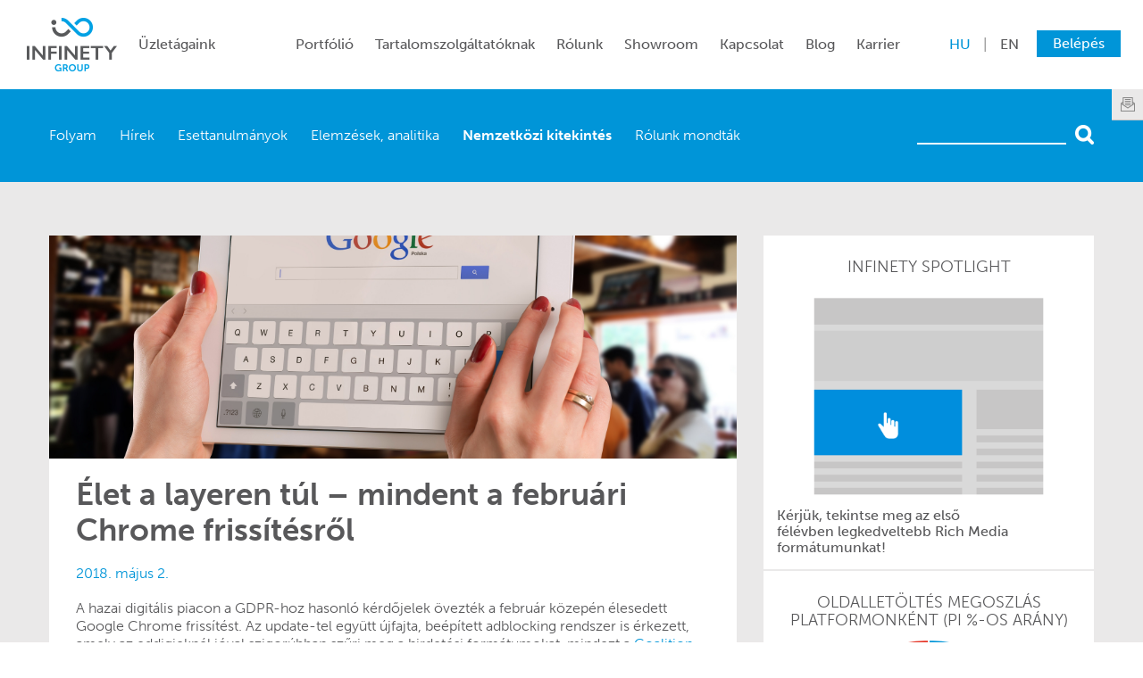

--- FILE ---
content_type: text/html; charset=UTF-8
request_url: https://infinety.hu/blog/e-let-a-layeren-tu-l---mindent-a-februa-ri-chrome-frissi-te-sro-l-55
body_size: 36607
content:
<!DOCTYPE html>
<html lang="hu">
<head>
    <meta charset="utf-8">
    <meta http-equiv="X-UA-Compatible" content="IE=edge">
    <meta name="viewport" content="width=device-width, initial-scale=1, maximum-scale=1, user-scalable=no">
    <title>Infinety Group</title>
    <meta name="description" content="Az Infinety Group 4,5 millió internetezőt elérő portfóliója, kizárólag minőségi tematikus online kommunikációs felületeket biztosít hirdető partnereinek üzleti céljaik elérése érdekében.">
    <!-- Favicons -->
    <link rel="icon" type="image/png" href="/portal/view/infinety/images/favicon/android-icon-192x192.png" />
    <link rel="apple-touch-icon" sizes="57x57" href="/portal/view/infinety/images/favicon/apple-icon-57x57.png">
    <link rel="apple-touch-icon" sizes="60x60" href="/portal/view/infinety/images/favicon/apple-icon-60x60.png">
    <link rel="apple-touch-icon" sizes="72x72" href="/portal/view/infinety/images/favicon/apple-icon-72x72.png">
    <link rel="apple-touch-icon" sizes="76x76" href="/portal/view/infinety/images/favicon/apple-icon-76x76.png">
    <link rel="apple-touch-icon" sizes="114x114" href="/portal/view/infinety/images/favicon/apple-icon-114x114.png">
    <link rel="apple-touch-icon" sizes="120x120" href="/portal/view/infinety/images/favicon/apple-icon-120x120.png">
    <link rel="apple-touch-icon" sizes="144x144" href="/portal/view/infinety/images/favicon/apple-icon-144x144.png">
    <link rel="apple-touch-icon" sizes="152x152" href="/portal/view/infinety/images/favicon/apple-icon-152x152.png">
    <link rel="apple-touch-icon" sizes="180x180" href="/portal/view/infinety/images/favicon/apple-icon-180x180.png">
    <link rel="icon" type="image/png" sizes="192x192"  href="/portal/view/infinety/images/favicon/android-icon-192x192.png">
    <link rel="icon" type="image/png" sizes="32x32" href="/portal/view/infinety/images/favicon/favicon-32x32.png">
    <link rel="icon" type="image/png" sizes="96x96" href="/portal/view/infinety/images/favicon/favicon-96x96.png">
    <link rel="icon" type="image/png" sizes="16x16" href="/portal/view/infinety/images/favicon/favicon-16x16.png">
    <link rel="manifest" href="/portal/view/infinety/images/favicon/manifest.json">
    <meta name="msapplication-TileColor" content="#ffffff">
    <meta name="msapplication-TileImage" content="/portal/view/infinety/images/favicon/ms-icon-144x144.png">
    <meta name="theme-color" content="#00a1e4">
    <!-- Typekit fonts -->
    <script src="https://use.typekit.net/htm6btn.js"></script>
    <script>try{Typekit.load({ async: true });}catch(e){}</script>
    <!-- Screen CSS -->
    <link href="/portal/view/infinety/css/screen.css?t=2020-10-24" rel="stylesheet">
    <!-- 3rd-party CSS files -->
    <!-- JQuery -->
    <script src="//ajax.googleapis.com/ajax/libs/jquery/2.2.2/jquery.min.js"></script>
    <script src="/portal/view/infinety/js/jquery.mobile.custom.min.js"></script>
    <!-- <script src="http://code.jquery.com/mobile/1.4.5/jquery.mobile-1.4.5.min.js"></script> -->
    <!-- 3rd-party JS files -->
    <script src="/portal/view/infinety/js/phaser.min.js"></script>
    <script src="/portal/view/infinety/js/url.min.js"></script>
    <script src="https://cdnjs.cloudflare.com/ajax/libs/Chart.js/2.5.0/Chart.bundle.min.js"></script>
    <script src="/portal/view/infinety/js/jquery.inputmask.min.js"></script>
    <link rel="stylesheet" href="/portal/view/infinety/js/intl-tel-input/css/intlTelInput.css">
    <script src="/portal/view/infinety/js/dropzone.js"></script>
    <link rel="stylesheet" href="/portal/view/infinety/js/dropzone.css">
    <!-- Main JS file -->
    <script src="/portal/view/infinety/js/main.js?t=1761967830"></script>
    <script src="/portal/view/infinety/js/jquery.form.min.js"></script>
    <meta property="og:url"           content="https://infinety.hu/blog/e-let-a-layeren-tu-l---mindent-a-februa-ri-chrome-frissi-te-sro-l-55"; />
    <meta property="og:type"          content="website" />
		            <meta property="og:title"         content="Élet a layeren túl – mindent a februári Chrome frissítésről" />
        <meta property="og:description"         content="A hazai digit&aacute;lis piacon a GDPR-hoz hasonl&oacute; k&eacute;rdőjelek &ouml;vezt&eacute;k a febru&aacute;r k&ouml;zep&eacute;n &eacute;lesedett Google Chrome friss&iacute;t&eacute;st. Az update-tel egy&uuml;tt &uacute;jfajta, be&eacute;p&iacute..." />
        <meta property="og:image"         content="upload/blog/header/apple-gadget-google-38286.jpg" />
        <!-- Page Ready -->
    <script>
        $(document).ready(function() {
            var page = new Page();
        });
    </script>

    <!-- Google Analytics: change UA-XXXXX-X to be your site's ID. -->

    <script>(function(w,d,s,l,i){w[l]=w[l]||[];w[l].push({'gtm.start':
        new Date().getTime(),event:'gtm.js'});var f=d.getElementsByTagName(s)[0],
    j=d.createElement(s),dl=l!='dataLayer'?'&l='+l:'';j.async=true;j.src=
    'https://www.googletagmanager.com/gtm.js?id='+i+dl;f.parentNode.insertBefore(j,f);
})(window,document,'script','dataLayer','GTM-PFXTFZR');</script>

<!-- For ReCaptcha -->
<script src='https://www.google.com/recaptcha/api.js'></script>

<!-- For Addthis sharing -->
<script type="text/javascript" src="//s7.addthis.com/js/300/addthis_widget.js#pubid=ra-5ad9fa65ac3b26d0"></script>
</head>

<body>
    <noscript><iframe src="https://www.googletagmanager.com/ns.html?id=GTM-PFXTFZR"
        height="0" width="0" style="display:none;visibility:hidden"></iframe></noscript>
<!--[if lt IE 9]>

    <p class="browserupgrade"><strong>Elavult</strong> böngészőt használsz. Kérlek <a href="http://browsehappy.com/">tölts le</a> újabb böngészőt, az optimális böngészés érdekében.</p>

    <![endif]-->

    <header>

        <div class="container">

            <a href="/" class="homepage-link"

            ></a>

                                <a class="login-button" href="/login">Belépés</a>
            

                <nav class="language">

                    <ul>

                        
                            <li class="active"><a href="/index/index/setlang?lang=hu&redirect=blog/e-let-a-layeren-tu-l---mindent-a-februa-ri-chrome-frissi-te-sro-l-55">hu</a></li>

                            <span>|</span>
                        
                            <li ><a href="/index/index/setlang?lang=en&redirect=blog/e-let-a-layeren-tu-l---mindent-a-februa-ri-chrome-frissi-te-sro-l-55">en</a></li>

                            
                        


                    </ul>

                </nav>

                <nav>

                    <ul>

                        


                        <li class="parent ">

                            
                                <p class="dropdown">Üzletágaink</p>

                            


                            
                                <ul>

                                    


                                    <li class="submenu display-network">

                                        <a href="/display-network">

                                            Display Network
                                        </a>

                                    </li>

                                


                                    <li class="submenu content-marketing-division">

                                        <a href="/content-marketing-division">

                                            Content Marketing
                                        </a>

                                    </li>

                                


                                    <li class="submenu video-network">

                                        <a href="/video-network">

                                            Video Network
                                        </a>

                                    </li>

                                


                                    <li class="submenu mobile-network">

                                        <a href="/mobile-network">

                                            Mobile Network
                                        </a>

                                    </li>

                                


                                    <li class="submenu programmatic">

                                        <a href="/programmatic">

                                            Programmatic
                                        </a>

                                    </li>

                                


                                    <li class="submenu edm-division">

                                        <a href="/edm-division">

                                            eDM Adatbázisok
                                        </a>

                                    </li>

                                
                            </ul>

                        
                    </li>
                    
                


                        <li class="parent portfolio">

                            
                                <a href="/portfolio">Portfólió</a>

                            


                            
                    </li>
                    
                


                        <li class="parent for-publishers">

                            
                                <a href="/for-publishers">Tartalomszolgáltatóknak</a>

                            


                            
                    </li>
                    
                


                        <li class="parent about">

                            
                                <a href="/about">Rólunk</a>

                            


                            
                    </li>
                    
                


                        <li class="parent showroom">

                            
                                <a href="/showroom">Showroom</a>

                            


                            
                    </li>
                    
                


                        <li class="parent contact">

                            
                                <a href="/contact">Kapcsolat</a>

                            


                            
                    </li>
                    
                


                        <li class="parent blog">

                            
                                <a href="/blog">Blog</a>

                            


                            
                    </li>
                    
                


                        <li class="parent career">

                            
                                <a href="/career">Karrier</a>

                            


                            
                    </li>
                    
                
                                        <li class="parent login-button-mobile">
                            <a href="/login">Belépés</a>
                        </li>
                    
                


            </ul>

        </nav>

        <a href="#" class="burger">

            <div class="burger-container">

                <div class="mask">

                    <div class="foreground">

                        <span></span>

                    </div>

                </div>

                <div class="background">

                    <span></span>

                </div>

            </div>

        </a>



    </div>

    <div class="icons">

        <!--<div class="globe"></div>-->

         
        <div class="envelope" title="Hírlevél">



        </div>

        <div class="optinbox">

            <h3>Feliratkozás hírlevélre</h3>

            <form method="post">

                <input type="text" name="email" placeholder="Email cím">

                <input type="text" name="name" placeholder="Név">

                <textarea name="address" rows="2" placeholder="Postacím"></textarea>



                <input type="checkbox" name="agreed" id="checkboxG1" class="css-checkbox" checked />

                <label for="checkboxG1" class="css-label">Megértettem és elfogadom a <br>felhasználás feltételeit.</label>



                <button>Feliratkozom</button>

            </form>

        </div>

        <!--<div class="facebook"></div>-->

    </div>

</header>
<link href="/portal/view/infinety/css/blog.css?t=1761967830" rel="stylesheet">
<!-- Main Content -->
<main class="blog view">
	<section class="blog-navigation">
		<div class="container">
			<nav>
				<ul>
					<li><a href="/blog">Folyam</a></li>
											<li>
							<a href="/blog?category=1" >
								Hírek							</a>
						</li>
											<li>
							<a href="/blog?category=2" >
								Esettanulmányok							</a>
						</li>
											<li>
							<a href="/blog?category=3" >
								Elemzések, analitika							</a>
						</li>
											<li>
							<a href="/blog?category=4" class="active">
								Nemzetközi kitekintés							</a>
						</li>
											<li>
							<a href="/blog?category=8" >
								Rólunk mondták							</a>
						</li>
									</ul>
				<form method="get" action="/blog/search/" class="search">
					<input type="text" name="q" value="">
					<button type="submit"></button>
				</form>
			</nav>
		</div>
	</section>
	<section class="posts">
		<div class="container">
			<div class="left">
				<div class="post">
					<div class="post-img" style="background: url('/upload/blog/header/apple-gadget-google-38286.jpg'); background-size: cover;"></div>
					<div class="post-content">
						<h2>Élet a layeren túl – mindent a februári Chrome frissítésről</h2>
						<p class="date">
							2018. május  2.						</p>
						<p>A hazai digit&aacute;lis piacon a GDPR-hoz hasonl&oacute; k&eacute;rdőjelek &ouml;vezt&eacute;k a febru&aacute;r k&ouml;zep&eacute;n &eacute;lesedett Google Chrome friss&iacute;t&eacute;st. Az update-tel egy&uuml;tt &uacute;jfajta, be&eacute;p&iacute;tett adblocking rendszer is &eacute;rkezett, amely az eddigiekn&eacute;l j&oacute;val szigor&uacute;bban szűri meg a hirdet&eacute;si form&aacute;tumokat, mindezt a <a href="https://www.betterads.org/">Coalition for Better Ads</a> aj&aacute;nl&aacute;sa alapj&aacute;n.</p>

<p>Kettő h&oacute;nappal a friss&iacute;t&eacute;s &eacute;lesed&eacute;s ut&aacute;n &uacute;gy gondoljuk &ndash; egy r&ouml;vid &ouml;sszefoglal&oacute;t k&ouml;vetően -, &eacute;rdemes le&iacute;rni a tapasztalatainkat, illetve azt, hogy az &uacute;j adblocking sziszt&eacute;ma mik&eacute;nt befoly&aacute;solja a form&aacute;tumk&eacute;szlet&uuml;nket &eacute;s a kamp&aacute;nyaink teljes&iacute;tm&eacute;ny&eacute;t.</p>

<p style="text-align:center"><img alt="" src="https://infinety.hu/upload/editor/97c63075.jpg" style="height:310px; width:500px" /></p>

<p><span style="font-size:16px"><span style="color:#3498db"><strong>Honnan j&ouml;tt ez az eg&eacute;sz?</strong></span></span></p>

<p>A Coalition for Better Ads nevű nemzetk&ouml;zi egyes&uuml;let tulajdonk&eacute;ppen az&eacute;rt dolgozik, hogy a digit&aacute;lis hirdet&eacute;si szegmens &eacute;s a felhaszn&aacute;l&oacute;i &eacute;lm&eacute;ny k&ouml;zti t&ouml;r&eacute;keny egyens&uacute;lyt fenntartsa, illetve, hogy az előbbi előret&ouml;r&eacute;se ne menjen az ut&oacute;bbi rov&aacute;s&aacute;ra. A CfBA-nak <a href="https://www.betterads.org/members/">olyan szereplők</a> a tagjai, mint p&eacute;ld&aacute;ul a GroupM, az OMG, a The Washington Post vagy az Unilever, tov&aacute;bb&aacute; a taglist&aacute;n megtal&aacute;lhat&oacute; maga a Google &eacute;s a Facebook is.</p>

<p>A koal&iacute;ci&oacute; egy t&ouml;bb, mint 25 000 fős reprezentat&iacute;v felm&eacute;r&eacute;s alapj&aacute;n rangsorolta a k&uuml;l&ouml;nb&ouml;ző hirdet&eacute;si form&aacute;tumokat aszerint, hogy mennyire rontj&aacute;k a felhaszn&aacute;l&oacute; &eacute;lm&eacute;nyt (tulajdonk&eacute;ppen azt, hogy mennyire ideges&iacute;tőek). A legkedvezőtlenebb pontsz&aacute;mot kap&oacute; megjelen&eacute;sek beker&uuml;ltek abba a form&aacute;tumk&eacute;szletbe, melyet a Google m&aacute;r eml&iacute;tett &eacute;v eleji friss&iacute;t&eacute;se nemk&iacute;v&aacute;natos, blokkoland&oacute; hirdet&eacute;si megold&aacute;snak minős&iacute;t.</p>

<p><span style="font-size:16px"><span style="color:#3498db"><strong>Mely form&aacute;tumok akadtak fenn a rost&aacute;n?</strong></span></span></p>

<p>A teljes, 104 hirdet&eacute;si form&aacute;t vizsg&aacute;l&oacute; list&aacute;t b&ouml;ng&eacute;szve <a href="https://www.betterads.org/research/">l&aacute;thatjuk</a>, hogy a legideges&iacute;tőbb megold&aacute;sok a megk&eacute;rdezettek szerint desktopon a Pop Up hirdet&eacute;sek, a nagym&eacute;retű sticky megold&aacute;sok, a tartalom el&eacute; &bdquo;befurakod&oacute;&rdquo;, visszasz&aacute;ml&aacute;l&oacute;val ell&aacute;tott hirdet&eacute;si ablak, illetve az automatikusan, hanggal elindul&oacute; vide&oacute;k voltak. Mobilon is hasonl&oacute; volt az eredm&eacute;ny, a fentieken k&iacute;v&uuml;l itt helyet kaptak m&eacute;g a k&eacute;pernyő 30%-n&aacute;l nagyobb fel&uuml;letet elfoglal&oacute; bannerek, a villog&oacute; hirdet&eacute;sek, valamint a postitial megold&aacute;sok.</p>

<p><span style="font-size:16px"><span style="color:#3498db"><strong>Ok&eacute;, de most pontosan mi v&aacute;ltozott a friss&iacute;t&eacute;ssel?</strong></span></span></p>

<p>Az &uacute;j Chrome adblocker folyamatosan szond&aacute;zza a weboldalakat, &eacute;s figyeli, hogy mely hirdet&eacute;si form&aacute;tumok jelennek meg rajtuk. A szond&aacute;z&aacute;s sor&aacute;n h&aacute;romf&eacute;le minős&eacute;gi c&iacute;mk&eacute;t kaphat egy site: &aacute;tment a teszten, figyelmeztet&eacute;sre szorul, megbukott.</p>

<p>A Google figyelmezteti 30 napos hat&aacute;ridővel a m&eacute;diatulajdonost, amennyiben a fent t&aacute;rgyalt hirdet&eacute;si sztenderdeknek&nbsp;nem felel meg, azaz probl&eacute;m&aacute;snak v&eacute;lt hirdet&eacute;si form&aacute;tumok jelennek meg a weboldal&aacute;n. Ha ezek a megold&aacute;sok tov&aacute;bbra is megjelennek a site-on, &uacute;gy a Google minden egyes hirdet&eacute;si form&aacute;tumot blokkolni fog, teh&aacute;t olyanokat is, amelyeket egy&eacute;bk&eacute;nt a Coalition for Better Ads aj&aacute;nl&aacute;sa nem tart kifog&aacute;solhat&oacute;nak.</p>

<p>A friss&iacute;t&eacute;s teh&aacute;t nem j&aacute;r azonnali hirdet&eacute;sblokkol&aacute;ssal, ugyanakkor a m&eacute;diaoldali &bdquo;deviancia&rdquo; s&uacute;lyos k&ouml;vetkezm&eacute;nyekkel j&aacute;r hossz&uacute; t&aacute;von.</p>

<p style="text-align:center"><img alt="" src="https://infinety.hu/upload/editor/98873afe.jpg" style="height:338px; width:500px" /></p>

<p><span style="font-size:16px"><span style="color:#3498db"><strong>Mit jelent ez az Infinety form&aacute;tumaira n&eacute;zve?</strong></span></span></p>

<p>A sztenderdek sokszoros elolvas&aacute;sa &eacute;s az &eacute;lesed&eacute;s &oacute;ta eltelt k&eacute;t h&oacute;nap tapasztalatai azt mutatj&aacute;k, hogy az eg&eacute;sz form&aacute;tumk&eacute;szlet&uuml;nkből a Chrome piros z&aacute;szl&oacute;ja egyed&uuml;l a desktop layerre &eacute;s a mobil layerre (Full Page Flex) ker&uuml;lt r&aacute;. Fejleszt&eacute;seink sor&aacute;n a lehető legt&ouml;bb alkalommal arra koncentr&aacute;lunk, hogy form&aacute;tumaink ne t&ouml;rj&eacute;k meg a felhaszn&aacute;l&oacute; &eacute;lm&eacute;nyt, sőt, ink&aacute;bb vonj&aacute;k be a usert a hirdet&eacute;sbe.</p>

<p>T&ouml;bbf&aacute;zis&uacute; form&aacute;tumaink (pl. <a href="https://infinety.hu/preview?popup=41">Video Mont Blanc</a>, <a href="https://infinety.hu/preview?top=23">Pushdown</a>, <a href="https://infinety.hu/preview?top=44">Video Ol&uuml;mposz</a>, <a href="https://infinety.hu/preview?top=48">Inspiration 3D</a>) user aktivit&aacute;sra v&aacute;ltanak &aacute;llapotot, &iacute;gy a l&aacute;tv&aacute;nyos hirdet&eacute;s-kiszolg&aacute;l&aacute;s nem j&aacute;r egy&uuml;tt a tartalomfogyaszt&oacute; megzavar&aacute;s&aacute;val.</p>

<p>Interakt&iacute;v megold&aacute;sainkn&aacute;l a m&aacute;rka&uuml;zenet a felhaszn&aacute;l&oacute; seg&iacute;ts&eacute;g&eacute;vel v&aacute;lik l&aacute;that&oacute;v&aacute;: a <a href="https://infinety.hu/preview?right=72">2Face</a> form&aacute;tumn&aacute;l a user egy cs&uacute;szka seg&iacute;ts&eacute;g&eacute;vel v&aacute;lthat a kreat&iacute;vot k&ouml;z&ouml;tt, a <a href="https://infinety.hu/preview?middle=57">Scratch</a>-n&eacute;l pedig az eg&eacute;r kurzorj&aacute;val lekaparja a banner felső r&eacute;teg&eacute;t, ezzel előh&iacute;vva a val&oacute;di hirdetői &uuml;zenetet.</p>

<p>&Ouml;r&uuml;l&uuml;nk annak, hogy a pr&eacute;mium portf&oacute;li&oacute; mell&eacute; folyamatosan friss&iacute;tett hirdet&eacute;si k&eacute;szlet&uuml;nk t&uacute;lnyom&oacute; t&ouml;bbs&eacute;ge megfelel a CfBA sztenderdjeinek, &iacute;gy a piac tov&aacute;bbra is t&ouml;bbtucat form&aacute;tum k&ouml;z&uuml;l v&aacute;laszthat.</p>

<p><span style="font-size:16px"><span style="color:#3498db"><strong>Ez j&oacute;l hangzik, de a Layer volt az egyik legjobb form&aacute;tum CT alap&uacute; kamp&aacute;nyokhoz. Mi lesz most?</strong></span></span></p>

<p>Fontos, hogy a layerről m&eacute;g korai m&uacute;lt időben besz&eacute;lni. B&aacute;r a felhaszn&aacute;l&oacute;k k&ouml;r&uuml;lbel&uuml;l k&eacute;tharmada Chrome b&ouml;ng&eacute;szőt haszn&aacute;l, egyharmadukat m&eacute;g mindig m&oacute;dunkban &aacute;ll megsz&oacute;l&iacute;tani ezzel a form&aacute;tummal. Mivel n&aacute;lunk adserveresen, illetve fel&aacute;r n&eacute;lk&uuml;l &eacute;rhető el a b&ouml;ng&eacute;sző alap&uacute; target&aacute;l&aacute;s, ez&eacute;rt a sztenderdek megs&eacute;rt&eacute;s&eacute;nek kock&aacute;zata n&eacute;lk&uuml;l tov&aacute;bbra is haszn&aacute;lhat&oacute; a layer form&aacute;tum a kamp&aacute;nyainkban.</p>

<p>A Chrome-ot haszn&aacute;l&oacute; userek el&eacute;r&eacute;s&eacute;re pedig ott vannak a kiv&aacute;l&oacute; helyettes&iacute;tő term&eacute;keink, szint&eacute;n magas &aacute;tkattint&aacute;si ar&aacute;nnyal. Performance kamp&aacute;nyokhoz (jellemzően CTR% KPI-jal) ennek &eacute;rtelm&eacute;ben aj&aacute;nljuk az al&aacute;bbi megjelen&eacute;seket:</p>

<p style="margin-left:40px"><strong><a href="https://infinety.hu/preview?popup=26"><span style="color:#3498db">Sticky</span></a>:</strong> a Google &aacute;ltal is t&aacute;mogatott (nem be&aacute;gyazott) form&aacute;tum, a hagyom&aacute;nyos 980x100 px, valamint enn&eacute;l kisebb m&eacute;retű, b&ouml;ng&eacute;sző ablak alj&aacute;hoz ragad&oacute; banner, gond n&eacute;lk&uuml;l műk&ouml;dhet a tov&aacute;bbiakban is Chrome-ban.</p>

<p style="margin-left:40px"><a href="https://infinety.hu/preview?popup=39"><strong><span style="color:#3498db">Mont Petit</span></strong></a>: apr&oacute;, &aacute;m ann&aacute;l jobb CTR%-kal rendelkező form&aacute;tumunk 90x120 px-es m&eacute;retben &eacute;rhető el, mely a k&eacute;pernyő bal felső r&eacute;sz&eacute;n jelenik meg egy bez&aacute;r&oacute; gombbal a sark&aacute;ban. Bevezet&eacute;se &oacute;ta 0,85%-os &aacute;tlagos &aacute;tkattint&aacute;si ar&aacute;nyt m&eacute;rt&uuml;nk a Mont Petit megjelen&eacute;seinkre, &iacute;gy b&aacute;tran &eacute;lhet&uuml;nk a klasszikus sz&oacute;l&aacute;s-mond&aacute;ssal, mely szerint &bdquo;Kicsi a Mont Petit, de erős!&rdquo;</p>

<p style="margin-left:40px"><strong><a href="https://infinety.hu/preview?popup=34"><span style="color:#3498db">Video Ol&uuml;mposz Sticky</span></a>:</strong> a hagyom&aacute;nyos sticky megjelen&eacute;sre alapozva futtathat&oacute; vide&oacute;s tartalom. A 728x90 vagy 970x120 px-es sticky banner az 1. f&aacute;zis, melyben loop-olva fut az adott vide&oacute; első 10 m&aacute;sodperce. Kattint&aacute;sra, vagy 3 m&aacute;sodperces mouse over-re pedig teljes k&eacute;pernyős vide&oacute; jelenik meg.</p>

<p style="margin-left:40px"><strong><a href="https://infinety.hu/preview?middle=77"><span style="color:#3498db">Video Ol&uuml;mposz Simple</span></a></strong>: a 2018. m&aacute;sodik negyed&eacute;v&eacute;ben deb&uuml;t&aacute;l&oacute; term&eacute;k&uuml;nk a klasszikus Video Ol&uuml;mposz egyf&aacute;zis&uacute; testv&eacute;re. A fut&oacute; vide&oacute;bannerre kattintva azonban nem a m&aacute;sodik f&aacute;zis ny&iacute;lik meg, hanem a felhaszn&aacute;l&oacute; a landing oldalra jut.</p>

<p style="margin-left:40px">Egy&eacute;b hat&eacute;kony form&aacute;tumaink 0,1-0,35 &aacute;tlagos CTR% teljes&iacute;tm&eacute;nnyel a <a href="https://infinety.hu/preview?middle=46">Spotlight</a>, <a href="https://infinety.hu/preview?middle=18">Kilimandzs&aacute;r&oacute;</a>, <a href="https://infinety.hu/preview?top=48">Inspiration</a>, <a href="https://infinety.hu/preview?middle=45">Shuffle</a>, illetve a mobilos <a href="https://www.youtube.com/watch?v=D-C_REqHd00">K2</a> &eacute;s <a href="https://www.youtube.com/watch?v=E6drB0LnTfo">Fuji</a>.</p>

<p style="text-align:center"><a href="https://infinety.hu/showroom"><img alt="" src="https://infinety.hu/upload/editor/99408077.png" style="height:281px; width:500px" /></a></p>

<p><span style="font-size:16px"><span style="color:#3498db"><strong>Mit hoz a j&ouml;vő?</strong></span></span></p>

<p>A hirdet&eacute;sblokkol&oacute;k elterjed&eacute;se m&aacute;r a friss&iacute;t&eacute;s előtt is kih&iacute;v&aacute;s el&eacute; &aacute;ll&iacute;totta a m&eacute;diaoldal szereplőit: a hirdet&eacute;seket tudatosan elutas&iacute;t&oacute; felhaszn&aacute;l&oacute;k rekl&aacute;mbev&eacute;teltől fosztj&aacute;k meg a weboldal tulajdonosait. A Page Fair <a href="https://pagefair.com/downloads/2017/01/PageFair-2017-Adblock-Report.pdf">2017-es Adbock Reportja</a> r&aacute;mutat, hogy glob&aacute;lis szinten az internetezők 11%-a haszn&aacute;l valamilyen hirdet&eacute;sblokkol&oacute; eszk&ouml;zt, mely r&aacute;ta persze r&eacute;gi&oacute;nk&eacute;nt &eacute;s platformonk&eacute;nt erősen ingadozik.</p>

<p>A form&aacute;tumk&eacute;szlet &aacute;talakul&aacute;sa mellett az hirdet&eacute;sblokkol&aacute;s t&eacute;rnyer&eacute;se olyan alternat&iacute;v hirdet&eacute;si megold&aacute;soknak kedvez, mint p&eacute;ld&aacute;ul a tartalom alap&uacute; kommunik&aacute;ci&oacute;, legyen sz&oacute; ak&aacute;r nat&iacute;v szerkesztős&eacute;gi vagy influencer kamp&aacute;nyr&oacute;l.</p>

<p>Egy&eacute;bk&eacute;nt az első jelent&eacute;sek szerint a friss&iacute;t&eacute;st k&ouml;vetően a Google &aacute;ltal vizsg&aacute;lt oldalak 42%-a m&aacute;r hozz&aacute;igaz&iacute;totta az &uacute;j sztenderdekhez a hirdet&eacute;s-kiszolg&aacute;l&aacute;si eszk&ouml;zt&aacute;r&aacute;t. K&eacute;rd&eacute;s, hogy a t&ouml;bbi b&ouml;ng&eacute;sző (Mozzilla Firefox, Opera, IE, Edge, Safari) bel&aacute;that&oacute; időn bel&uuml;l folyamodik-e a Chrome-hoz hasonl&oacute; szigor&uacute; szab&aacute;lyoz&aacute;shoz, vagy tov&aacute;bbra is az opcion&aacute;lisan let&ouml;lthető adblokkerek aj&aacute;nl&aacute;sa mellett teszik le a voksukat.</p>						<br>
						<div class="addthis_inline_share_toolbox"></div>
					</div>
				</div>
								<div class="related-posts">
					<h2>Kapcsolódó bejegyzések</h2>
					
											<div class="box">
							<div class="post-img" style="background: url('/upload/blog/header/pexels-photo-545331.jpeg') center center no-repeat; background-size: cover;"></div>
							<div class="text">
								<p class="title">Videós hirdetések és mérésük</p>
								<p class="preview">
									A vide&oacute; alap&uacute; online hirdet&eacute;sek egyre jelentősebb szereplőiv&eacute; v&aacute;lnak a digit&aacute;lis marketingpiacnak. 2016-ban 2,17 milli&aacute;rd forint volt a m&eacute;diak&ouml;lt&eacute;s a vide&oacute;s hirdet&eacute;sekre a hazai piacon, amely ugyan lassul&oacute; n&ouml;veked&eacute;s az előző &eacute;vekhez k&eacute;pest, de m&eacute;g mindig jelentős, 11%-os bőv&uuml;l&eacute;sről...								</p>
								<a href="/blog/video-s-hirdete-sek-e-s-me-re-su-k-50">Tovább olvasom</a>
							</div>
						</div>
											<div class="box">
							<div class="post-img" style="background: url('/upload/blog/header/choice_formats_blog_2.jpeg') center center no-repeat; background-size: cover;"></div>
							<div class="text">
								<p class="title">Különböző kampánycélhoz különböző formátumok!</p>
								<p class="preview">
									A digit&aacute;lis hirdet&eacute;si szegmens n&ouml;veked&eacute;s&eacute;ből fakad az ig&eacute;ny, mely szerint a hirdetők egyre komplexebb &ndash; vagy &eacute;pp specifikusabb &ndash; kamp&aacute;nyc&eacute;loknak megfelelő online megold&aacute;sokat v&aacute;rnak a m&eacute;diaoldalt&oacute;l. Az Infinety-n&eacute;l kiemelt figyelmet ford&iacute;tunk arra, hogy form&aacute;tumaink tudatos fejleszt&eacute;s&eacute;vel sz&aacute;mos kommunik&aacute;ci&oacute;s c&eacute;lhoz igazod&oacute;...								</p>
								<a href="/blog/ku-lo-nbo-zo--kampa-nyce-lhoz-ku-lo-nbo-zo--forma-tumok-47">Tovább olvasom</a>
							</div>
						</div>
											<div class="box">
							<div class="post-img" style="background: url('/upload/blog/header/man-coffee-cup-pen.jpg') center center no-repeat; background-size: cover;"></div>
							<div class="text">
								<p class="title">Kampánymenedzsereink kedvenc bannerformátumai - 3. rész</p>
								<p class="preview">
									Szakmai &eacute;s szubjekt&iacute;v szempontok alapj&aacute;n szeretn&eacute;nk egy r&ouml;vid, 3 r&eacute;szes &ouml;ssze&aacute;ll&iacute;t&aacute;s keret&eacute;ben bemutatni az Infinety kamp&aacute;nymenedzsereinek legkedveltebb bannerform&aacute;tumait. Az első r&eacute;sz itt, a m&aacute;sodik r&eacute;sz pedig ide kattintva&nbsp;olvashat&oacute;.

Inspiration 3D

Az inspiration 3D megjelen&eacute;s&uuml;nk rendk&iacute;v&uuml;l n&eacute;pszerű az &uuml;gyfeleink k&ouml;r&eacute;ben....								</p>
								<a href="/blog/kampa-nymenedzsereink-kedvenc-bannerforma-tumai---3--re-sz-42">Tovább olvasom</a>
							</div>
						</div>
									</div>
						</div>
			<div class="right">
							<div class="box">
			<h3>Infinety Spotlight</h3>
						<a href="https://www.youtube.com/watch?v=7XlepyTxi44">
						<div class="featured-img" style="background: transparent url('/upload/blog/sidebar/Infinety__spotlight.png') center no-repeat; background-size: contain;"></div>
						</a>
						<p>K&eacute;rj&uuml;k, tekintse meg az első f&eacute;l&eacute;vben&nbsp;legkedveltebb Rich Media form&aacute;tumunkat!</p>		</div>
				<div class="box">
			<h3>Oldalletöltés megoszlás platformonként (PI %-os arány)</h3>
			<canvas id="chart_2" height="300"></canvas>
			<p>Forr&aacute;s: Gemius &ndash; DKT, 2025.04.</p>		</div>
				<div class="box">
			<h3>Portfóliónk elérése (havi UV)</h3>
			<canvas id="chart_3" height="300"></canvas>
			<p>Forr&aacute;s: Gemius &ndash; DKT, 2024-2025. Infinety&nbsp;portf&oacute;li&oacute;</p>		</div>
	
<script type="text/javascript">
$(document).ready(function() {

	
		
	
		var c2 = document.getElementById("chart_2");
		var chart_2 = new Chart(c2,{
		    type: 'pie',
		    data: {
		    	labels: [
		        			        		"PC",
		        			        		"Mobile",
		        		    		],
	    		datasets: [{
		            data: [
		            			        			"25",
		        				        			"75",
		        				            ],
		            backgroundColor: [
		                		        			"#0095D8",
		        				        			"#E53527",
		        				            ]
	        	}]
		    },
		    options: {
		    	legend: {
		    		position: 'bottom'
		    	}
		    			    	,
		    	tooltips: {
	              	callbacks: {
	                  	label: function(tooltipItem, data) {
							var value = data.datasets[0].data[tooltipItem.index];
							var label = data.labels[tooltipItem.index];
							
							return value + '%';
	                  	}
              		}
          		}
          				    }
		});

	
		
	
		var c3 = document.getElementById("chart_3");
		var chart_3 = new Chart(c3,{
		    type: 'line',
		    data: {
		    	labels: [
		        			        		".",
		        			        		"24' Augusztus",
		        			        		"24' Szeptember",
		        			        		"24' Október",
		        			        		"24' November",
		        			        		"24' December",
		        			        		"'25 Január",
		        			        		"'25 Február",
		        			        		"'25 Március",
		        			        		"'25 Április",
		        		    		],
	    		datasets: [{
	    			label: "Portfóliónk elérése (havi UV)",
		            data: [
		            			        			"1",
		        				        			"4029340",
		        				        			"4053752",
		        				        			"4129708",
		        				        			"4250272",
		        				        			"4221848",
		        				        			"4302156",
		        				        			"4116652",
		        				        			"4231028",
		        				        			"4137936",
		        				            ],
		            borderColor: '#00a1e4',
		            backgroundColor: 'rgba(66, 223, 244, 0.3)'
	        	}]
		    },
		    options: {
		    	legend: {
		    		display: false
		    	}
		    }
		});

	
	});
</script>				<!--<button class="portfolio-signup">Jelentkezem a portfólióba!</button>-->

				<div class="social">
					<h3>Kapcsolódjon hozzánk!</h3>
					<div class="wrap">
						<a class="fb" target="_blank" href="https://hu-hu.facebook.com/Infinety-Group-150600744979379/"></a><a 
						class="yt" target="_blank" href="https://www.youtube.com/channel/UCTUCoRrr1ZfTeFjRlXDAYmA"></a><a 
						class="linkedin" target="_blank" href="https://www.linkedin.com/company/infinety-group"></a><a 
						class="instagram" target="_blank" href="https://www.instagram.com/infinety_group"></a><a 
						class="rss" href="/blog/rss"></a>
					</div>
				</div>
			</div>	
		</div>
	</section>
</main>
<footer>
	<div class="container">
        <nav>
            <ul>
                <li class="logo">
                    <a href="/"> </a>
                </li><li>
                    Infinety Group 2025. Minden jog fenntartva!                </li><li>
                  <!--   <div id="media-popup">
                            <a target="_blank" href="/upload/files/infinety_mediaajanlat.pdf">Általános médiaajánlat</a>
                            <a target="_blank" href="/upload/files/infinety_bemutatkozo_prezentacio_web.pdf">Bemutatkozó prezentáció</a>
                        </div> -->
                    <a href="/upload/files/infinety_mediaajanlat.pdf" target="_blank" id="media_">Médiaajánlat</a>
                </li>
				<!--<li>
                    <a href="/upload/files/Infinety_Invest_hirdetesi_arjegyzek_2024_EP_kepviselok_valasztas.pdf" target="_blank" id="media">2024-es EP választási árjegyzék</a>
                </li>-->
					<li>
					<div id="media-popup">
						<a target="_blank" href="/upload/files/Infinety_Invest_hirdetesi_arjegyzek_2024_EP_kepviselok_valasztas.pdf">2024-es EP választási árjegyzék</a>
						<a target="_blank" href="/upload/files/Infinety_Invest_hirdetesi_arjegyzek_2024_Onkormanyzati_valasztasok.pdf">2024-es önkormányzati választási árjegyzék</a>
					</div>
					 <a href="#" target="_blank" id="media">Választási árjegyzék</a>
				</li>
                <li>
                    <a href="https://infinety.hu/upload/files/infinety_group_adatvedelem.pdf" target="_blank">Adatvédelem</a>
                </li>
                <li>
                    <a href="/upload/files/Infinety_ASZF.pdf" target="_blank">Általános szerződési feltételek</a>
                </li><li>
                    <a href="/contact">Kapcsolat</a>
                </li>
                <li class="footer-social">
                    <a class="fb" target="_blank" href="https://hu-hu.facebook.com/Infinety-Group-150600744979379/"></a><a 
                    class="yt" target="_blank" href="https://www.youtube.com/channel/UCTUCoRrr1ZfTeFjRlXDAYmA"></a><a 
                    class="linkedin" target="_blank" href="https://www.linkedin.com/company/infinety-group"></a><a 
                    class="instagram" target="_blank" href="https://www.instagram.com/infinety_group"></a>

            </ul>
        </nav>
	</div>
</footer>
</body>
</html>

--- FILE ---
content_type: text/css
request_url: https://infinety.hu/portal/view/infinety/css/screen.css?t=2020-10-24
body_size: 77044
content:
/* ---------->>> NORMALIZE <<<-----------*/
html {
  line-height: 1.15;
  -webkit-text-size-adjust: 100%;
  -ms-text-size-adjust: 100%;
}

body {
  margin: 0;
  -webkit-font-smoothing: antialiased;
  -moz-osx-font-smoothing: grayscale;
  font-family: "museo-sans", sans-serif;
}

* {
  box-sizing: border-box;
}

*:after,
*:before {
  box-sizing: border-box;
}

article,
figcaption,
figure,
footer,
header,
aside,
main,
nav,
section {
  display: block;
}

a {
  text-decoration: none;
  color: inherit;
  -webkit-tap-highlight-color: transparent;
}

a:active,
a:hover {
  outline-width: 0;
}

img {
  display: inline-block;
  max-width: 100%;
  height: auto;
  vertical-align: middle;
  border-style: none;
}

figure {
  margin: 0;
}

h1,
h2,
h3,
h4,
h5,
h6,
p {
  font-weight: 400;
  margin: 0;
  padding: 0;
}

ul,
ol {
  margin: 0;
  padding: 0;
  list-style-type: none;
}

li {
  list-style-type: none;
}

p a {
  color: #0095D8;
  text-decoration: underline;
}

input[type="radio"] {
  border: 0;
  -webkit-appearance: none;
  display: none;
}

input:focus,
select:focus {
  outline: 0;
}

select {
  text-indent: 1px;
  text-overflow: '';
  border: 0;
  -webkit-appearance: none;
  -moz-appearance: none;
  appearance: none;
}

select::-ms-expand {
  display: none;
}

button,
input,
select,
textarea {
  font: inherit;
  margin: 0;
}

button,
input {
  overflow: visible;
}

button,
[type='submit'] {
  padding: 0;
  cursor: pointer;
  border: 0;
  outline: 0;
  background-color: transparent;
  -webkit-appearance: button;
}

button::-moz-focus-inner,
[type='submit']::-moz-focus-inner {
  padding: 0;
  border-style: none;
}

[type='checkbox'],
[type='radio'] {
  box-sizing: border-box;
  padding: 0;
}

::-webkit-input-placeholder {
  opacity: .54;
  color: inherit;
}

textarea {
  overflow: auto;
}

button,
select {
  text-transform: none;
}

table {
  border-spacing: 0;
  border-collapse: collapse;
}

td {
  padding: 0;
}

.clear:before,
.clear:after {
  display: table;
  content: ' ';
}

.clear:after {
  clear: both;
}

.is-hidden {
  display: none !important;
}

/* ---------->>> GLOBAL <<<-----------*/
.panel {
  position: relative;
  display: none;
  height: inherit;
  margin: 0 auto;
  text-align: center;
}

.panel h1 {
  text-align: center;
  letter-spacing: .04em;
}

.panel:before, .panel:after {
  content: " ";
  display: table;
}

.panel:after {
  clear: both;
}

html, body {
  width: 100%;
}

body {
  position: relative;
  padding-bottom: 70px;
}

.browserupgrade {
  position: fixed;
  z-index: 9999;
  top: 0;
  right: 0;
  bottom: 0;
  left: 0;
  padding: 50px;
  text-align: center;
  background: #fff;
}

.browserupgrade a {
  text-decoration: underline;
  color: #a52a2a;
}

/* START */
header,
main,
footer {
  width: 100%;
}

.container {
  max-width: 1230px;
  margin: 0 auto;
}

.container_main {
  margin: 0 auto;
}

/* HEADER */
header {
  height: 100px;
  background-color: #fff;
  position: relative;
}

header .container {
  height: 100%;
  position: relative;
}

header .container .homepage-link {
  display: block;
  width: 110px;
  height: 100%;
  float: left;
  background: url("../images/index/infinety-logo.png") center no-repeat;
  background-size: 101px auto;
}

header nav {
  float: right;
}

header nav > ul {
  float: right;
}

header nav.language ul {
  display: block;
  padding-left: 35px;
}

header nav.language a {
  text-transform: uppercase;
}

header nav.language li.active {
  border: 0;
}

header nav.language ul span {
  color: #9e9e9e;
}

header nav li {
  display: inline-block;
  height: 100px;
  line-height: 100px;
  padding: 0 10px;
  position: relative;
}

header nav li.parent:first-of-type {
  position: absolute;
  left: 120px;
}

header nav li a,
header nav li p {
  color: #58585a;
  font-size: 16px;
}

header nav li p {
  cursor: default;
}

header nav li.active > a,
header nav li.active > p {
  color: #0095D8;
}

header nav li.active {
  border-bottom: 2px solid #0095D8;
}

header nav li.submenu.active {
  border-bottom: 1px solid #b4b4b4;
}

/* Burger */
header .burger {
  display: none;
  position: absolute;
  right: 23px;
  top: 23px;
  width: 28px;
  height: 24px;
  z-index: 10;
  overflow: hidden;
}

header .burger .burger-container,
header .burger .burger-container .foreground,
header .burger .burger-container .background {
  width: 100%;
  height: 100%;
  position: relative;
}

header .burger span:after,
header .burger span:before {
  content: "";
  position: absolute;
  left: 0;
  top: -9px;
}

header .burger span:after{
  top: 9px;
}

header .burger span {
  position: absolute;
  display: block;
  top: 10px;
}

header .burger span,
header .burger span:after,
header .burger span:before {
  width: 100%;
  height: 5px;
  background-color: #000;
  -webkit-transition: background-color 0.3s, -webkit-transform 0.3s, -webkit-transform 0.3s;
  transition: background-color 0.3s, -o-transform 0.3s, -webkit-transform 0.3s;
  transition: background-color 0.3s, transform 0.3s, -webkit-transform 0.3s;
  -webkit-backface-visibility: hidden;
  backface-visibility: hidden;
  -webkit-border-radius: 2px;
  border-radius: 2px;
}

header .burger .gray span,
header .burger .gray span:after,
header .burger .gray span:before {
  background-color: #282828;
  -webkit-transition: background-color 0s, -webkit-transform 0s, -webkit-transform 0s;
  transition: background-color 0s, -o-transform 0s, -webkit-transform 0s;
  transition: background-color 0s, transform 0s, -webkit-transform 0s;
}

header .burger .mask {
  width: 100%;
  height: 100%;
  position: absolute;
  overflow: hidden;
}

header .burger .foreground {
  z-index: 2;
}

header.on .burger span {
  background-color: transparent;
  -webkit-transition: background-color 0.3s, -webkit-transform 0.3s, -webkit-transform 0.3s;
  transition: background-color 0.3s, -o-transform 0.3s, -webkit-transform 0.3s;
  transition: background-color 0.3s, transform 0.3s, -webkit-transform 0.3s;
}

header.on .burger span:before {
  -webkit-transform: rotate(45deg) translate(5px, 5px);
  -ms-transform: rotate(45deg) translate(5px, 5px);
  -o-transform: rotate(45deg) translate(5px, 5px);
  transform: rotate(45deg) translate(5px, 5px);
  -webkit-transition: all 0.3s;
  -o-transition: all 0.3s;
  transition: all 0.3s;
  background-color: #282828;
}

header.on .burger span:after {
  -webkit-transform: rotate(-45deg) translate(7px, -8px);
  -ms-transform: rotate(-45deg) translate(7px, -8px);
  -o-transform: rotate(-45deg) translate(7px, -8px);
  transform: rotate(-45deg) translate(7px, -8px);
  -webkit-transition: all 0.3s;
  -o-transition: all 0.3s;
  transition: all 0.3s;
  background-color: #282828;
}

/* Dropdown */
header nav li > ul {
  position: absolute;
  left: 0;
  bottom: 0;
  z-index: 100;
  transform: translateY(100%);
  -ms-transform: translateY(100%);
  -webkit-transform: translateY(100%);
  -webkit-box-shadow: 0px 3px 5px 0px rgba(50, 50, 50, 0.75);
  -moz-box-shadow:    0px 3px 5px 0px rgba(50, 50, 50, 0.75);
  box-shadow:         0px 3px 5px 0px rgba(50, 50, 50, 0.75);
  display: none;
  width: 400px;
}

header nav li > ul:after {
  content: " ";
  display: table;
  clear: both;
}

header nav li:hover > ul {
  display: block;
}

header nav li:hover > a,
header nav li:hover > p {
  color: #0095D8;
}

header nav li > ul li {
  display: block;
  width: auto;
  height: 50px;
  width: 50%;
  background-color: #fff;
  text-align: left;
  line-height: 50px;
  padding-left: 20px;
  border-bottom: 1px solid #b4b4b4;
  float: left;
}

header nav li > ul li:nth-of-type(odd) {
  border-right: 1px solid #b4b4b4;
}

header nav li > ul li:last-of-type {
  border-bottom: 0;
}

header nav li > ul li a:hover {
  color: #0095D8;
}

header .icons {
  width: 35px;
  position: absolute;
  right: 0;
  bottom: 0;
  background-color: #eae9e9;
  z-index: 10;
  transform: translateY(100%);
}

header .icons > div {
  height: 35px;
  border-bottom: 1px solid #c6c6c6;
  cursor: pointer;
  position: relative;
}

header .icons > div:last-of-type {
  border-bottom: 0;
}

header .icons .globe {
  background: url("../images/index/icon-globe.png") center no-repeat;
  background-size: 18px auto;
}

header .icons .envelope {
  background: url("../images/index/icon-envelope.png") center no-repeat;
  background-size: 16px auto;
}

header .icons .logout {
  background: url("../images/index/icon-logout.png") center no-repeat;
  background-size: 16px auto;
}

header .icons .changepass {
  background: url("../images/index/icon-password.png") center no-repeat;
  background-size: 16px auto;
}

header .icons .envelope.active {
  background: url("../images/index/icon-envelope-active.png") center no-repeat;
  background-size: 16px auto;
}

header .icons .facebook {
  background: url("../images/index/icon-facebook.png") center no-repeat;
  background-size: 18px auto;
}

.optinbox {
  width: 312px;
  height: 450px;
  border: 1px solid #c6c6c6;
  background-color: #eae9e9;
  position: absolute;
  top: -1px;
  left: -312px;
  cursor: default;
  padding: 20px 25px 0;
  display: none;
}

.contact-form .optinbox {
  width: auto;
  height: auto;
  border: 0;
  background-color: transparent;
  position: relative;
  top: unset;
  left: unset;
  cursor: default;
  padding: unset;
  display: block;
  padding-bottom: 10px;
}

.contact-form .optinbox a {
  color: #0095d8;
  font-weight: bold;
}

.contact-form .optinbox a:hover {
  text-decoration: underline;
}

.contact-form .optinbox input[type=checkbox].css-checkbox + label.css-label {
  padding-top: 12px;
}

.contact-form .has-error .optinbox input[type=checkbox].css-checkbox + label.css-label,
.contact-form .has-error .optinbox input[type=checkbox].css-checkbox + label.css-label a
 {
  color: red;
}

.contact-form .input.optinboxHolder span.error.show {
  bottom: -12px;
}

.career-form .optinbox {
  width: auto;
  height: auto;
  border: 0;
  background-color: transparent;
  position: relative;
  top: unset;
  left: unset;
  cursor: default;
  padding: unset;
  display: block;
  padding-bottom: 10px;
  margin-left: 12px;
}

.career-form .optinbox a {
  color: #0095d8;
  font-weight: bold;
}

.career-form .optinbox a:hover {
  text-decoration: underline;
}

.career-form .optinbox input[type=checkbox].css-checkbox + label.css-label {
  padding-top: 12px;
}

.career-form .has-error .optinbox input[type=checkbox].css-checkbox + label.css-label,
.career-form .has-error .optinbox input[type=checkbox].css-checkbox + label.css-label a
 {
  color: red;
}

.job_application .has-error .optinbox input[type=checkbox].css-checkbox + label.css-label,
.job_application .has-error .optinbox input[type=checkbox].css-checkbox + label.css-label a
 {
  color: red;
}

.career-form .input.optinboxHolder span.error.show {
  bottom: -12px;
}

.job_application .input.has-error span.error.show {
  position: relative;
  bottom: -5px;
  font-style: normal;
  text-align: left;
}

.job_application .input.has-error input{
	border-color: red;
}

.optinbox h3 {
  font-size: 35px;
  text-align: center;
  font-weight: 300;
  color: #58585a;
  line-height: 40px;
  padding-bottom: 25px;
}

.optinbox input[type="text"],
.optinbox textarea {
  width: 100%;
  margin-bottom: 15px;
  border: 0;
  font-size: 16px;
}

.optinbox input[type="text"] {
  height: 30px;
  padding-left: 12px;
  padding-right: 12px;
}

.optinbox input.error {
  border: 1px solid #e60000;
}

.optinbox textarea {
  padding: 12px;
  outline: none;
  resize: none;
}

.optinbox input[type=checkbox].css-checkbox {
  position:absolute;
  z-index:-1000;
  left:-1000px;
  overflow: hidden;
  clip: rect(0 0 0 0);
  height:1px;
  width:1px;
  margin:-1px;
  padding:0;
  border:0;
}

.optinbox input[type=checkbox].css-checkbox + label.css-label {
  padding-left: 38px;
  height: 50px;
  display: inline-block;
  line-height: 25px;
  background-repeat: no-repeat;
  background-position: left center;
  font-size: 25px;
  vertical-align: middle;
  cursor: pointer;
  background-size: 25px auto;
  font-size: 16px;
  font-weight: 300;
  color: #58585a;
}

.optinbox input[type=checkbox].css-checkbox:checked + label.css-label {
  background-image: url("../images/index/checkbox-checked.jpg");
}

.optinbox label[for="checkboxG1"].error {
  color: #e60000 !important;
}

.optinbox label.css-label {
  background-image: url("../images/index/checkbox.jpg");
  -webkit-touch-callout: none;
  -webkit-user-select: none;
  -khtml-user-select: none;
  -moz-user-select: none;
  -ms-user-select: none;
  user-select: none;
}

.optinbox button {
  display: block;
  height: 90px;
  width: -webkit-calc(100% + 2px);
  width:    -moz-calc(100% + 2px);
  width:         calc(100% + 2px);
  border: 0;
  color: #fff;
  text-transform: uppercase;
  font-size: 18px;
  font-weight: 700;
  background-color: #0095D8;
  position: absolute;
  bottom: -1px;
  left: -1px;
}

header .icons > div.optinbox {
  height: auto;
}

.icons .optinbox button {
  position: relative;
  margin-top: 10px;
  height: 60px;
}

/* MAIN */
/* Slider */
main .slider {
  height: 500px;
  background-color: #0095D8;
  position: relative;
  overflow: hidden;
}

main .slider .slide {
  width: 100%;
  height: 100%;
  position: absolute;
  display: none;
  background-color: #fff;
}

main .slider .slide:before {
  content: " ";
  display: block;
  width: 100%;
  height: 100%;
  position: absolute;
  top: 0;
  left: 0;
  background-color: rgba(0, 0, 0, 0.3);
}

main .slider .slide#canvas-slide:before {
  display: none;
}

main .slider .wrapper {
  width: 100%;
  height: 100%;
}

main .slider .slide:first-of-type {
  display: block;
}

main .slider .slide h1 {
  font-size: 48px;
  font-weight: 700;
  display: table-cell;
  padding: 18px 30px;
  color: #fff;
  /*background-color: #eae9e9;*/
  /*border-bottom: 8px solid #0095D8;*/
  text-align: center;
  position: absolute;
  left: 50%;
  top: 50%;
  transform: translate(-50%, -50%);
  -ms-transform: translate(-50%, -50%);
  -webkit-transform: translate(-50%, -50%);
}

#canvas-slide {
  background: url('../images/index/canvas-slide-bg.png') center bottom no-repeat #0095D8;
  background-size: auto 100%;
}

#canvas-slide canvas {
  position: absolute;
  margin: auto;
  left: 0;
  right: 0;
  top: 0;
  bottom: 0;
  filter: blur(1px);
  opacity: 0.6;
}

#canvas-slide .mobile-overlay {
  position: absolute;
  left: 0;
  top: 0;
  width: 100%;
  height: 100%;
  z-index: 4;
}

#canvas-slide .mobile-overlay h1 {
  background-color: transparent;
  border: 0;
  color: #fff;
  font-size: 50px;
  padding: 0 0 20px 0;
}

main .slider .pagination {
  display: block;
  width: 100%;
  height: 25px;
  position: absolute;
  bottom: 20px;
  text-align: center;
  z-index: 10;
}

main .slider .pagination li {
  display: inline-block;
  width: 15px;
  height: 15px;
  border: 2px solid #fff;
  border-radius: 50px;
  margin: 0 8px;
  background-color: #c6c6c6;
  cursor: pointer;
}

main .slider .pagination li.active {
  background-color: #ffffff;
}

/* Content */
main .content {
  background-color: #eae9e9;
}

main .content h1 {
  font-weight: 300;
  font-size: 50px;
  text-align: center;
  color: #58585a;
  padding: 50px 0;
}

/* Tiles */
main .content .tiles > a {
  display: block;
  position: relative;
}

main .content .tiles .square {
  width: 300px;
  height: 300px;
}

main .content .tiles .square:before {
  content: " ";
  display: block;
  width: 100%;
  height: 100%;
  position: absolute;
  left: 0;
  top: 0;
  -webkit-filter: grayscale(100%);
  filter: grayscale(100%);
  transition: 0.3s;
}

main .content .tiles .square:hover:before {
  -webkit-filter: grayscale(0%);
  filter: grayscale(0%);
}

main .content .tiles .square.right {
  float: right;
  margin-left: 30px;
}

main .content .tiles .square.left {
  float: left;
  margin-right: 30px;
}

main .content .tiles .square.content-marketing:before {
  background: url("../images/index/tile-2.jpg") center no-repeat;
  background-size: 300px;
}

main .content .tiles .square.content-marketing > div {
  color: #bfd730;
}

main .content .tiles .square.video-network:before {
  background: url("../images/index/tile-3.jpg") center no-repeat;
  background-size: 300px;
}

main .content .tiles .square.video-network > div {
  color: #fcaf17;
}

main .content .tiles .square.edm:before {
  background: url("../images/index/tile-6.jpg") center no-repeat;
  background-size: 300px;
}

main .content .tiles .square.edm > div {
  color: #dc6fab;
}

main .content .tiles .square,
main .content .tiles .auto {
  margin-bottom: 30px;
}

main .content .tiles .auto {
  height: 300px;
  width: auto;
  overflow: hidden;
  padding: 25px;
}

main .content .tiles .auto:before {
  content: " ";
  display: block;
  width: 100%;
  height: 100%;
  position: absolute;
  left: 0;
  top: 0;
  -webkit-filter: grayscale(100%);
  filter: grayscale(100%);
  transition: 0.3s;
}

main .content .tiles .auto:hover:before {
  -webkit-filter: grayscale(0%);
  filter: grayscale(0%);
}

main .content .tiles .auto.display-network:before {
  background: url("../images/index/tile-1.jpg") center right no-repeat;
  background-size: auto 300px;
}

main .content .tiles .auto.display-network .border > div {
  color: #92326c;
}

main .content .tiles .auto.mobile-network:before {
  background: url("../images/index/tile-4.jpg") center right no-repeat;
  background-size: auto 300px;
}

main .content .tiles .auto.mobile-network .border > div {
  color: #ef4130;
}

main .content .tiles .auto.programmatic:before {
  background: url("../images/index/tile-5.jpg") center no-repeat;
  background-size: auto 300px;
}

main .content .tiles .auto.programmatic .border > div {
  color: #b49f5b;
}

main .content .tiles .square > div {
  height: 110px;
  line-height: 110px;
  padding: 0 25px;
  min-width: 50px;
  position: absolute;
  left: 0;
  top: 50%;
  transform: translateY(-50%);
  -ms-transform: translateY(-50%);
  -webkit-transform: translateY(-50%);
  font-size: 35px;
  font-weight: 700;
  background-color: #fff;
}

main .content .tiles .square > div.two-line {
  line-height: 40px;
  padding-top: 14px;
}

main .content .tiles .auto .border {
  border: 10px solid #fff;
  width: 100%;
  height: 100%;
  position: relative;
}

main .content .tiles .auto .border > div {
  height: 65px;
  line-height: 65px;
  min-width: 50px;
  padding: 0 30px 0 15px;
  font-weight: 700;
  position: absolute;
  left: 0;
  top: 50%;
  transform: translateY(-50%);
  -ms-transform: translateY(-50%);
  -webkit-transform: translateY(-50%);
  font-size: 35px;
  background-color: #fff;
}

/* FOOTER  */
footer {
  height: 70px;
  background-color: #fff;
  text-align: center;
  display: block;
  position: absolute;
  left: 0;
  bottom: 0;
  box-shadow: 0px -2px 5px 0px rgba(0, 0, 0, 0.1);
}

footer nav li {
  display: inline-block;
  height: 70px;
  line-height: 70px;
  font-size: 15px;
  color: #838383;
  font-weight: 300;
  padding: 0 8px;
}

footer nav li a {
  font-weight: 700;
  color: #0095D8;
}

footer nav li.logo {
  width: 100px;
}

footer nav li.logo a {
  display: block;
  height: 60px;
  background: url("../images/index/infinety-logo.png") center no-repeat;
  background-size: 75px auto;
  position: relative;
  top: 2px;
}

footer nav li.footer-social {
  text-align: left;
  box-sizing: border-box;
  position: relative;
  width: 155px;
  padding: 0;
}

footer nav li.footer-social a {
  display: inline-block;
  width: 25px;
  height: 25px;
  margin: 0 5px -5px;
}

footer nav li.footer-social a.fb {
  background: url("../images/blog/old/icon-fb.png") center no-repeat;
  background-size: contain;
}

footer nav li.footer-social a.yt {
  background: url("../images/blog/old/icon-yt.png") center no-repeat;
  background-size: contain;
}

footer nav li.footer-social a.instagram {
  background: url("../images/blog/old/icon-instagram-grey.png") center no-repeat;
  background-size: contain;
}

footer nav li.footer-social a.linkedin {
  background: url("../images/blog/old/icon-linkdin.png") center no-repeat;
  background-size: contain;
}

/* Industry pages */
.industry .slider .slide.default {
  background: #fff url("../images/industry/slider-image.jpg?") center top no-repeat;
  background-size: cover;
}

.gridtype-1 {
  background-color: #eae9e9;
}

.gridtype-1 .container {
  padding-top: 45px;
}

.gridtype-1 .container .top-text,
.gridtype-1 .container .top-text p {
  line-height: 25px;
  color: #58585a;
  /*text-align: center; */
  font-size: 20px;
  padding: 0 20px 50px;
  font-weight: 300;
}

.gridtype-1 .container .grid .line {
  padding-bottom: 70px;
  clear: both;
}

.gridtype-1 .container .grid .line:last-of-type {
  padding-bottom: 56px;
}

.container  .line:after {
  content: " ";
  display: table;
  clear: both;
}

.gridtype-1 .container .grid .line > div {
  width: 600px;
  position: relative;
}

.gridtype-1 .container .grid .line > div:nth-of-type(odd) {
  float: left;
}

.gridtype-1 .container .grid .line > div:nth-of-type(even) {
  float: right;
}

.gridtype-1 .container .grid .line > div h3 {
  display: block;
  height: 40px;
  line-height: 40px;
  font-size: 18px;
  font-weight: 700;
  color: #58585a;
  background-color: #bfd730;
  padding-left: 198px;
}

.gridtype-1 .container .grid .line > div p {
  padding: 12px 0 0 198px;
  font-size: 18px;
  line-height: 23px;
  font-weight: 300;
  color: #58585a;
}

.gridtype-1 .container .grid .line > div .icon {
  width: 198px;
  height: 198px;
  position: absolute;
  left: 0;
  top: -40px;
}

.gridtype-1 .container .grid .line .v1 .icon {
  background: url("../images/industry/icon-clock-1.png") left 26px top no-repeat;
  background-size: 148px auto;
}

.gridtype-1 .container .grid .line .v2 .icon {
  background: url("../images/industry/icon-screwdriver.png") left 16px top 25px no-repeat;
  background-size: 162px auto;
}

.gridtype-1 .container .grid .line .v3 .icon {
  background: url("../images/industry/icon-magnifyer.png") left 29px top no-repeat;
  background-size: 146px auto;
}

.gridtype-1 .container .grid .line .v4 .icon {
  background: url("../images/industry/icon-award.png") left 30px top 14px no-repeat;
  background-size: 152px auto;
}

/* 2 column layout with title border overlapping with image */
.column-2 {
  background-color: #fff;
  padding-top: 120px;
}

.column-2 .container .line {
  padding-bottom: 110px;
}

.column-2 .container .line:last-of-type {
  padding-bottom: 55px;
}

.column-2 .container .line > div {
  width: 600px;
  position: relative;
}

.column-2 .container .line > div p {
  font-size: 18px;
  color: #58585a;
  padding-top: 135px;
  font-weight: 300;
  line-height: 23px;
}

.column-2 .container .left {
  float: left;
}

.column-2 .container .right {
  float: right;
}

.column-2 .container .line > div .image {
  width: 100%;
  height: 290px;
  background-position: center;
  background-repeat: no-repeat;
  background-size: cover;
}

.column-2 .container .line > div .title-box {
  height: 165px;
  width: 116%;
  display: table;
  text-align: center;
  border: 5px solid #bfd730;
  position: absolute;
  top: -50px;
  z-index: 10;
}

.column-2 .container .right .title-box {
  right: 0;
}

.column-2 .container .left .title-box {
  left: 0;
}

.column-2 .container .line > div .title-box h3 {
  display: table-cell;
  width: 100%;
  height: 100%;
  vertical-align: middle;
  font-weight: 700;
  font-size: 35px;
  color: #58585a;
  padding: 0 80px;
}

/* Grid type2 - 4 image boxes in a row */
.gridtype-2 {
  background-color: #eae9e9;
}

.gridtype-2 h2 {
  font-size: 50px;
  line-height: 48px;
  color: #58585a;
  padding: 55px 20px 25px;
  font-weight: 700;
  text-align: center;
}

.gridtype-2 .container > p {
  color: #58585a;
  font-size: 20px;
  line-height: 25px;
  font-weight: 300;
  text-align: center;
  padding: 0 20px;
}

.gridtype-2 .grid {
  padding: 50px 0 55px;
  text-align: center;
  margin: 0 auto;
  width: 820px;
}

.gridtype-2 .grid > div {
  display: inline-block;
  width: 170px;
  height: 230px;
  position: relative;
  margin: 15px;
}

.gridtype-2 .grid > div:nth-of-type(1) {
  background: url("../images/portfolio/1.jpg") right bottom no-repeat;
  background-size: cover;
}

.gridtype-2 .grid > div:nth-of-type(2) {
  background: url("../images/portfolio/2.jpg") right bottom no-repeat;
  background-size: cover;
}

.gridtype-2 .grid > div:nth-of-type(3) {
  background: url("../images/portfolio/3.jpg") right bottom no-repeat;
  background-size: cover;
}

.gridtype-2 .grid > div:nth-of-type(4) {
  background: url("../images/portfolio/4.jpg") right bottom no-repeat;
  background-size: cover;
}

.gridtype-2 .grid > div:nth-of-type(5) {
  background: url("../images/portfolio/5.jpg") right bottom no-repeat;
  background-size: cover;
}

.gridtype-2 .grid > div:nth-of-type(6) {
  background: url("../images/portfolio/6.jpg") right bottom no-repeat;
  background-size: cover;
}

.gridtype-2 .grid > div:nth-of-type(7) {
  background: url("../images/portfolio/7.jpg") right bottom no-repeat;
  background-size: cover;
}

.gridtype-2 .grid > div:nth-of-type(8) {
  background: url("../images/portfolio/8.jpg") right bottom no-repeat;
  background-size: cover;
}

.gridtype-2 .grid > div .title {
  display: table;
  width: 100%;
  position: relative;
  top: 0;
  background-color: #0095D8;
  min-height: 50px;
}

.gridtype-2 .grid > div .title p {
  color: #fff;
  font-size: 16px;
  font-weight: 300;
  line-height: 20px;
  text-align: center;
  display: table-cell;
  width: 100%;
  vertical-align: middle;
  padding: 5px 10px;
}

.gridtype-2 .grid > div .bottom {
  background-color: rgba(88, 88, 90, 0.8);
  height: 55px;
  text-align: center;
  display: table;
  width: 100%;
  vertical-align: middle;
  font-weight: 300;
  position: absolute;
  bottom: 0;
}

.gridtype-2 .grid > div .bottom p {
  color: #fff;
  font-size: 16px;
  padding: 5px 10px;
  display: table-cell;
  vertical-align: middle;
}

.gridtype-2 .grid > div .bottom p span {
  display: block;
  font-weight: 700;
}

/* Bottom slider - slider with partner brand icons */
.bottom-slider {
  background-color: #fff;
  min-height: 290px;
  border-bottom: 30px solid #eae9e9;
  overflow: hidden;
}

.bottom-slider h2 {
  font-size: 50px;
  font-weight: 300;
  color: #58585a;
  text-align: center;
  padding: 55px 20px 25px;
}

.bottom-slider .wrapper {
  height: 100px;
  position: relative;
}

.bottom-slider .wrapper .block {
  height: 100%;
  width: 100%;
  position: absolute;
  overflow: hidden;
  text-align: center;
  display: none;
}

.bottom-slider .wrapper .block:first-of-type {
  display: block;
}

.bottom-slider .wrapper .block .tile {
  height: 100px;
  width: 170px;
  display: inline-block;
}

.bottom-slider .wrapper .block .tile:nth-of-type(1) {
  background: url("../images/bottomslider/1.png") center center no-repeat;
  background-size: 82px auto;
}

.bottom-slider .wrapper .block .tile:nth-of-type(2) {
  background: url("../images/bottomslider/2.png") center center no-repeat;
  background-size: 107px auto;
}

.bottom-slider .wrapper .block .tile:nth-of-type(3) {
  background: url("../images/bottomslider/3.png") center center no-repeat;
  background-size: 103px auto;
}

.bottom-slider .wrapper .block .tile:nth-of-type(4) {
  background: url("../images/bottomslider/4.png") center center no-repeat;
  background-size: 64px auto;
}

.bottom-slider .wrapper .block .tile:nth-of-type(5) {
  background: url("../images/bottomslider/5.png") center center no-repeat;
  background-size: 108px auto;
}

.bottom-slider .wrapper .block .tile:nth-of-type(6) {
  background: url("../images/bottomslider/6.png") center center no-repeat;
  background-size: 113px auto;
}

.bottom-slider .wrapper .block .tile:nth-of-type(7) {
  background: url("../images/bottomslider/7.png") center center no-repeat;
  background-size: 108px auto;
}

.bottom-slider .wrapper .block .tile:nth-of-type(8) {
  background: url("../images/bottomslider/8.png") center center no-repeat;
  background-size: 89px auto;
}

/* Gridtype 3 - Two column horizontal grid with image + line of text */
.gridtype-3 {
  background-color: #eae9e9;
}

.gridtype-3 .container {
  padding: 55px 20px 10px;
}

.gridtype-3 .container h2 {
  font-size: 50px;
  font-weight: 300;
  text-align: center;
  color: #58585a;
}

.gridtype-3 .container .grid {
  width: 1040px;
  margin: 45px auto 0;
}

.gridtype-3 .container .grid .cell {
  height: 70px;
  width: 50%;
  float: left;
  position: relative;
  margin-bottom: 30px;
}

.gridtype-3 .container .grid:after {
  content: "";
  display: table;
  clear: both;
}

.gridtype-3 .container .grid .cell .thumbnail {
  width: 70px;
  height: 70px;
  float: left;
  background-color: #aeb5b6;
}

.gridtype-3 .container .grid .cell .right {
  overflow: hidden;
  height: 70px;
  width: auto;
  padding: 0 25px;
}

.gridtype-3 .container .grid .cell .right .inner {
  display: table;
  width: 100%;
  height: 100%;
}

.gridtype-3 .container .grid .cell .right .inner p {
  display: table-cell;
  height: 100%;
  width: 100%;
  vertical-align: middle;
  font-size: 18px;
  text-align: left;
  font-weight: 700;
  color: #58585a;
}

.gridtype-3 .container .btn-more {
  display: block;
  height: 95px;
  width: 375px;
  line-height: 95px;
  color: #fff;
  background-color: #0095D8;
  font-size: 18px;
  font-weight: 700;
  text-transform: uppercase;
  margin: 35px auto 0;
  text-align: center;
}

/* Career list */
.career_list {
  background: url('../images/career_list.jpg');
  background-size: cover;
  background-position: 50% 50%;
  margin-top: -70px;
  padding-top: 80px;
  padding-bottom: 160px;
  padding-left: 40px;
  padding-right: 40px;
}

.arrowdown {
  -webkit-animation: mover 1.5s infinite  alternate;
  animation: mover 1.5s infinite  alternate;
  width: 40px !important;
  height: auto !important;
}

@-webkit-keyframes mover {
  0% { transform: translateY(0); }

  100% { transform: translateY(-15px); }

}

@keyframes mover {
  0% { transform: translateY(0); }

  100% { transform: translateY(-15px); }

}

.career_list .job {
  background-color: #0095d8;
  height: 160px;
  float: left;
  width: 22%;
  margin: 20px 1.0%;
  display: table;
  transition: all 0.15s;
  padding: 0px 0px 10px;
  cursor: pointer;
  overflow: hidden;
}

.career_list .job:hover {
  background-color: #0075b8;
}

.career_list .bigger .job {
  height: 190px;
  width: 31%;
}

.just1 {
  margin-left: 36.666% !important;
}

.just2 {
  margin-left: 16.666% !important;
}

.career_list .job img {
  display: block;
  width: 100%;
  height: 250px;
  object-fit: cover;
  margin: 0px auto 20px;
  transition: all 0.55s;
}

.career_list .job:hover img {
  transform: scale(1.05);
}

.career_list .job h3 {
  font-size: 20px;
  color: white;
  font-weight: bold;
  line-height: 20px;
  min-height: 40px;
  text-align: center;
  text-transform: uppercase;
  display: table-cell;
  vertical-align: middle;
  transition: all 0.15s;
}

.career_list a:hover .job h3 {
  color: white;
}

.career_list .job-social {
  margin: 0 auto;
  width: 100%;
}

.career_list .job-social li {
  display: block;
  height: 30px;
  margin: 7px auto 0px;
  width: 28px;
}

.career_list .job-social .fb {
  background: url(../images/career/facebook.png) center no-repeat;
  background-size: contain;
}

.career_list .job-social .twitter {
  background: url(../images/career/twitter.png) center no-repeat;
  background-size: contain;
}

.job_description {
  background: url('../images/job_bg.jpg') #eae9e9;
  padding: 100px 60px;
  background-size: 1200px auto;
  background-repeat: no-repeat;
  background-position: bottom right;
}

.job_description img {
  margin-right: 30px;
  margin-bottom: 30px;
  height: auto !important;
}

.job_description ul {
  margin-top: 5px;
}

.job_description li {
  list-style-type: disc;
  line-height: 21px;
  margin-left: 20px;
}

.job_description p {
  line-height: 21px;
}

.job_application {
  background: url('../images/career_list.jpg');
  background-size: cover;
  background-position: 50% 50%;
  padding: 80px 80px 120px 80px;
}

.job_application .form {
  background-color: white;
  border: 2px solid #eae9e9;
  padding: 40px 150px 70px;
  max-width: 1200px;
  margin: 0 auto;
}

.job_application .form h3 {
  font-size: 20px;
  margin: 20px 0px 40px;
}

.job_application .col1, .job_application .col2 {
  width: 47%;
  float: left;
}

.job_application .col1 {
  margin-right: 6%;
}

.job_application input[type=text], .job_application input[type=email] {
  display: block;
  width: 100%;
  border: 1px solid #58585a;
  padding: 15px 15px;
  color: black;
  margin-top: 5px;
}

.job_application .form .group {
  margin-bottom: 25px;
}

.job_application .form .group span {
  font-style: italic;
}

.job_application textarea {
  display: block;
  width: 100%;
  height: 213px;
  border: 1px solid #58585a;
  margin-top: 5px;
  padding: 15px 15px;
  outline: none;
}

.job_application input[type=text]:focus, .job_application input[type=email]:focus, .job_application textarea:focus {
  border: 1px solid #000000;
  background-color: #fafafa;
  outline: none;
}

.nojobs {
  text-align: center;
  font-size: 28px;
  margin-top: 40px;
}

.fileholder {
  position: relative;
  overflow: hidden;
  margin-top: 10px;
  cursor: pointer;
  background: #d2d1d1;
  border-radius: 5px;
  padding: 12px 38px;
  text-align: center;
  width: 190px;
  transition: all 0.3s;
  float: left;
}

.fileholder:hover {
  background-color: #0095D8;
}

.fileholder:hover span {
  color: #ffffff;
}

.fileholder span {
  cursor: pointer;
  font-style: initial !important;
  color: #58585a;
  font-weight: 600;
  text-transform: uppercase;
  font-size: 12px;
  transition: all 0.3s;
}

.fileholder input {
  position: absolute;
  top: 0;
  right: 0;
  margin: 0;
  padding: 0;
  font-size: 20px;
  cursor: pointer;
  opacity: 0;
  filter: alpha(opacity=0);
  height: 40px;
}

#filetext {
  float: left;
  font-size: 11px;
  margin-top: 10px;
  padding: 15px 10px;
}

.job_application .form input[type='submit'] {
  background-color: #0095d8;
  color: white;
  text-transform: uppercase;
  padding: 20px 60px;
  font-size: 18px;
  transition: all 0.3s;
  border-radius: 5px;
}

.job_application .form input[type='submit']:hover {
  background-color: #0183bd;
}

.error input[type=text], .error input[type=email] {
  border: 1px solid #ff0000 !important;
}

.error .error-msg {
  color: #ff0000;
  font-style: italic;
  font-size: 13px;
  margin-top: 4px;
}

.error .fileholder {
  background-color: #ff0000;
}

.error .fileholder span {
  color: white;
}

#message_sent {
  display: none;
}

#message_sent .check {
  width: 40px;
  height: 40px;
  background: url('../images/ok.png');
  background-size: cover;
  float: left;
  margin-right: 10px;
}

#message_sent .text {
  color: #00a651;
  line-height: 20px;
}

/* Contact page */
.contact .slide.default {
  background: #fff url("../images/contact/slider-image.jpg?") center top no-repeat;
  background-size: cover;
}

.contact-info {
  background-color: #eae9e9;
  padding: 28px 0;
}

.contact-info:after {
  content: " ";
  display: table;
  clear: both;
}

.contact-info .container .right,
.contact-info .container .left {
  width: 600px;
  height: 320px;
  background-color: #fff;
}

.contact-info .container:after {
  content: " ";
  display: table;
  clear: both;
}

.contact-info .container .right {
  float: right;
}

.contact-info .container .left {
  float: left;
  position: relative;
  padding: 18px 15px 0;
}

.contact-info .container .right h2 {
  color: #0095D8;
  font-size: 35px;
  text-align: center;
  font-weight: 700;
  padding-top: 70px;
}

.contact-info .container .right h3 {
  font-size: 20px;
  color: #58585a;
  text-align: center;
  font-weight: 300;
  padding-bottom: 20px;
}

.contact-info .container .right p {
  font-size: 20px;
  line-height: 25px;
  color: #58585a;
  text-align: center;
  font-weight: 300;
}

.contact-info .container .right p span {
  font-weight: 700;
}

/* Blog */
.blog-navigation {
  background-color: #0095D8;
  height: 104px;
}

.blog-navigation nav {
  position: relative;
}

.blog-navigation nav li {
  display: inline-block;
  height: 104px;
  line-height: 104px;
  margin: 0 11px;
}

.blog-navigation nav li:first-of-type {
  margin-left: 0;
}

.blog-navigation nav li a {
  color: #fff;
  font-size: 16px;
  font-weight: 300;
}

.blog-navigation nav li a.active {
  font-weight: 700;
}

.blog-navigation nav .search {
  position: absolute;
  right: 0;
  top: 40px;
}

.blog-navigation nav .search input {
  border: 0;
  background: transparent;
  color: #fff;
  float: left;
  border-bottom: 2px solid #fff;
}

.blog-navigation nav .search button {
  margin: 0 0 0 10px;
  width: 21px;
  height: 22px;
  float: left;
  background: url('../images/blog/icon-search.png') 0 0 no-repeat;
  background-size: cover;
}

.blog .container {
  max-width: 1170px;
}

.blog .latest {
  background-color: #eae9e9;
}

.blog .latest .container {
  padding: 60px 0 0;
}

.blog .latest .container .wrapper:after {
  content: " ";
  display: table;
  clear: both;
}

.blog .latest .container .wrapper {
  margin: 0 -15px;
}

.blog .latest .box {
  width: 370px;
  float: left;
  margin: 0 15px;
  position: relative;
}

.blog .latest .box .top {
  height: 250px;
  background: url("../images/blog/filler-image.jpg") center bottom no-repeat;
  background-size: cover;
  position: relative;
}

.blog .latest .box .category {
  background-color: #0095D8;
  min-height: 30px;
  display: table;
  width: 100%;
}

.blog .latest .box .category p {
  text-align: center;
  color: #fff;
  display: table-cell;
  vertical-align: middle;
  font-size: 16px;
  font-weight: 300;
}

.blog .latest .box .top .title {
  min-height: 80px;
  display: table;
  width: 100%;
  background-color: rgba(88, 88, 90, 0.8);
  position: absolute;
  left: 0;
  bottom: 0;
}

.blog .latest .box .top .title p {
  display: table-cell;
  width: 100%;
  vertical-align: middle;
  color: #fff;
  font-size: 18px;
  text-align: center;
}

.blog .latest .box .bottom {
  padding-top: 15px;
}

.blog .latest .box .bottom p {
  font-size: 16px;
  line-height: 20px;
  color: #58585a;
  font-size: 300;
}

.blog .posts {
  background-color: #eae9e9;
  padding: 50px 0 90px;
}

.blog .posts .left {
  width: 770px;
  float: left;
  position: relative;
}

.blog .posts .left.fullwidth {
  width: 100% !important;
}

.blog .posts .left.fullwidth .post-img {
  height: 350px;
}

.blog .posts .right {
  width: 370px;
  float: right;
  top: 0;
  position: relative;
}

.blog .posts .container:after {
  content: " ";
  display: table;
  clear: both;
}

.blog .posts .left .post-img {
  height: 250px;
}

.blog .posts .left .post:nth-of-type(1) .post-img {
  background: url("../images/blog/blogpost-header-1.png") center bottom no-repeat;
  background-size: cover;
  background-position: center center !important;
}

.blog .posts .left .post:nth-of-type(2) .post-img {
  background: url("../images/blog/blogpost-header-2.png") center bottom no-repeat;
  background-size: cover;
  background-position: center center !important;
}

.blog .posts .left .post {
  margin-top: 30px;
}

.blog .posts .left .post:first-of-type {
  margin-top: 0;
}

.blog .posts .left .post .post-content {
  background-color: #fff;
  padding: 20px 30px 28px;
}

.blog .posts .left .post .post-content h2 {
  font-weight: 700;
  font-size: 35px;
  color: #58585a;
  padding-bottom: 20px;
}

.blog .posts .left .post .post-content .date {
  color: #0095D8;
  font-size: 16px;
  font-weight: 300;
  padding-bottom: 20px;
}

.blog .posts .left .post .post-content .preview {
  font-size: 16px;
  font-weight: 300;
  line-height: 20px;
  color: #58585a;
  padding-bottom: 20px;
}

.blog .posts .left .post .post-content .read-more {
  color: #0095D8;
  font-size: 16px;
  font-weight: 700;
  text-transform: uppercase;
}

.blog .posts .left .show-more {
  display: block;
  width: 370px;
  height: 96px;
  border: 2px solid #d4d4d4;
  margin: 30px auto 0;
  font-size: 18px;
  font-weight: 700;
  color: #838383;
  text-transform: uppercase;
}

.blog .posts .right .box {
  padding: 25px 15px 15px;
  background-color: #fff;
  margin-bottom: 2px;
}

.blog .posts .right .box h3 {
  font-size: 18px;
  text-transform: uppercase;
  font-weight: 300;
  padding-bottom: 10px;
  text-align: center;
  color: #58585a;
}

.blog .posts .right .box p {
  color: #58585a;
}

.blog .posts .right .box .featured-img {
  height: 250px;
  background-color: #d5d5d5;
}

.blog .posts .right .box .sub-title {
  font-size: 18px;
  font-weight: 700;
  padding-top: 10px;
  color: #58585a;
}

.blog .posts .right .box .source {
  font-size: 16px;
  font-weight: 300;
  text-align:  right;
  padding-top: 20px;
  color: #58585a;
}

.blog .posts .right .portfolio-signup {
  display: inline-block;
  width: 100%;
  height: 95px;
  line-height: 95px;
  text-align: center;
  color: #fff;
  background-color: #0095D8;
  text-transform: uppercase;
  font-size: 18px;
  font-weight: 700;
  margin-top: 25px;
}

.blog .posts .right .social:after {
  display: table;
  content: " ";
  clear: both;
}

.blog .posts .right .social h3 {
  font-size: 35px;
  font-weight: 700;
  color: #58585a;
  text-align: center;
  padding: 55px 0 35px;
}

/*
.blog .posts .right .social .block.fb {
  background: url("../images/blog/icon-fb.png") right 15px center no-repeat;
  background-size: 50px;
  padding-right: 80px;
  text-align: right;
}

.blog .posts .right .social .block.linkedin {
  background: url("../images/blog/icon-linkdin.png") right 15px center no-repeat;
  background-size: 50px;
  padding-right: 80px;
  text-align: right;
}

.blog .posts .right .social .block.yt {
  background: url("../images/blog/icon-yt.png") left 15px center no-repeat;
  background-size: 50px;
  padding-left: 80px;
}

.blog .posts .right .social .block.rss {
  background: url("../images/blog/icon-rss.png") left 15px center no-repeat;
  background-size: 50px;
  padding-left: 80px;
}

*/
.blog .posts .right .social .wrap {
  text-align: center;
}

.blog .posts .right .social .wrap a {
  display: inline-block;
  width: 45px;
  height: 45px;
  margin: 0 5px;
}

.blog .posts .right .social .wrap a.fb {
  background: url("../images/blog/icon-fb.png") center no-repeat;
  background-size: contain;
}

.blog .posts .right .social .wrap a.yt {
  background: url("../images/blog/icon-yt.png") center no-repeat;
  background-size: contain;
}

.blog .posts .right .social .wrap a.linkedin {
  background: url("../images/blog/icon-linkedin.png") center no-repeat;
  background-size: contain;
}

.blog .posts .right .social .wrap a.instagram {
  background: url("../images/blog/icon-instagram.png") center no-repeat;
  background-size: contain;
}

.blog .posts .right .social .wrap a.rss {
  background: url("../images/blog/icon-rss.png") center no-repeat;
  background-size: contain;
}

/* Blog view */
.blog.view .posts {
  padding-top: 60px;
}

.blog.view .posts .left .post .post-content p:not(.date) {
  font-size: 16px;
  font-weight: 300;
  line-height: 20px;
  color: #58585a;
  padding-bottom: 20px;
}

.blog.view .posts .left .post .post-content p:last-of-type {
  padding-bottom: 0;
}

.blog.view .posts .left .related-posts {
  padding: 55px 0 90px;
}

.blog.view .posts .left .related-posts h2 {
  font-weight: 700;
  font-size: 35px;
  color: #58585a;
}

.blog.view .posts .left .related-posts .box {
  height: 250px;
  margin-top: 30px;
}

.blog.view .posts .left .related-posts .box .post-img {
  height: 250px;
  width: 250px;
  background: url("../images/blog/filler-image.jpg") center top no-repeat;
  background-size: cover;
  float: left;
}

.blog.view .posts .left .related-posts .box .text {
  width: auto;
  height: 250px;
  overflow: hidden;
  padding: 30px;
  background-color: #fff;
}

.blog.view .posts .left .related-posts:after {
  content: " ";
  display: table;
  clear: both;
}

.blog.view .posts .left .related-posts .box .text .title {
  font-weight: 700;
  padding-bottom: 20px;
  color: #58585a;
  font-size: 18px;
}

.blog.view .posts .left .related-posts .box .text .preview {
  padding-bottom: 20px;
  font-weight: 300;
  color: #58585a;
  font-size: 16px;
}

.blog.view .posts .left .related-posts .box .text > a {
  text-transform: uppercase;
  font-weight: 700;
  font-size: 16px;
  color: #0095D8;
}

/* About page */
main.about:after {
  content: " ";
  display: table;
  clear: both;
}

main.about .slider {
  height: auto;
  background-color: #fff;
  /*overflow: visible;*/
}

main.about .slider .wrapper {
  height: auto;
  padding-top: 68.65%;
  position: relative;
}

main.about .slider .slide {
  position: absolute;
  top: 0;
  overflow: auto;
}

main.about .slider .slide:before {
  display: none;
}

.about .slider .slide.default {
  background: #fff url("../images/about/about-header-new.jpg") center top no-repeat;
  background-size: contain;
  overflow: hidden;
  border-top: 2px #ded7d7 solid;
}

.about .slider .slide.default .intro-text {
  width: 100%;
  text-align: center;
  margin: 505px auto 0;
  padding: 140px 0 50px;
  background: -moz-linear-gradient(top,  rgba(255,255,255,0) 0%, rgba(255,255,255,0) 1%, rgba(236,235,235,1) 52%, rgba(234,233,233,1) 100%); /* FF3.6-15 */
  background: -webkit-linear-gradient(top,  rgba(255,255,255,0) 0%,rgba(255,255,255,0) 1%,rgba(236,235,235,1) 52%,rgba(234,233,233,1) 100%); /* Chrome10-25,Safari5.1-6 */
  background: linear-gradient(to bottom,  rgba(255,255,255,0) 0%,rgba(255,255,255,0) 1%,rgba(236,235,235,1) 52%,rgba(234,233,233,1) 100%); /* W3C, IE10+, FF16+, Chrome26+, Opera12+, Safari7+ */
  filter: progid:DXImageTransform.Microsoft.gradient( startColorstr='#00ffffff', endColorstr='#eae9e9',GradientType=0 ); /* IE6-9 */
  position: absolute;
  bottom: 0;
}

.about .slider .slide.default .intro-text p {
  color: #000;
  font-weight: 300;
  font-size: 20px;
  max-width: 1000px;
  display: block;
  margin: 0 auto;
}

.about .slider .slide.default .intro-text p span {
  display: block;
  font-weight: 700;
}

.team {
  background-color: #eae9e9;
  padding: 0;
}

.team .container:after {
  content: " ";
  display: table;
  clear: both;
}

.team h1 {
  font-size: 50px;
  font-weight: 700;
  text-align: center;
  color: #58585a;
  padding-bottom: 40px;
}

.team .wrapper {
  width: 771px;
  margin: 0 auto;
  text-align: center;
  overflow: visible;
}

.team .wrapper:after {
  content: " ";
  display: table;
  clear: both;
}

.team .wrapper:last-of-type {
  padding-bottom: 0;
}

.team .wrapper .box {
  width: 170px;
  height: 345px;
  height: 120px;
  float: left;
  margin: 0 15px;
  position: relative;
  overflow: visible;
}

.team .wrapper .box:first-child {
  margin-left: 0;
}

.team .wrapper .box:last-child {
  margin-right: 0;
}

.team .wrapper .box .profile-pic {
  height: 240px;
  cursor: pointer;
}

.team .wrapper .box.empty .profile-pic {
  display: none;
  cursor: default;
}

.team .wrapper .box .profile-pic.m {
  background: url("../images/about/filler-profile-1.jpg") center top no-repeat;
  background-size: cover;
}

.team .wrapper .box .profile-pic.f {
  background: url("../images/about/filler-profile-2.jpg") center top no-repeat;
  background-size: cover;
}

.team .wrapper .box .name {
  padding: 10px 5px 0;
  font-size: 20px;
  font-weight: 700;
  color: #58585a;
}

.team .wrapper .box .position {
  font-size: 16px;
  font-weight: 300;
  color: #58585a;
  padding: 3px 5px 0;
}

.team .wrapper .box .inner {
  width: 100%;
  position: absolute;
  top: 0;
  left: 0;
  z-index: 3;
}

.team .wrapper .box .info {
  background-color: #fff;
  height: 345px;
  width: 570px;
  position: absolute;
  top: 0;
  z-index: 2;
  display: none;
  transition: 0.5s;
}

.team .wrapper .box.left .info {
  padding: 30px 60px 30px 30px;
  left: 0;
}

.team .wrapper .box.right .info {
  padding: 30px 30px 30px 60px;
  right: 0;
}

.team .wrapper .box .info p {
  font-size: 16px;
  color: #58585a;
  font-weight: 300;
  text-align: left;
}

.team .wrapper .box .info .exit {
  width: 20px;
  height: 20px;
  position: absolute;
  top: 15px;
  background: url("../images/about/icon-x.png") center no-repeat;
  background-size: 20px;
}

.team .wrapper .box.left .info .exit {
  right: 15px;
}

.team .wrapper .box.right .info .exit {
  left: 15px;
}

.team .wrapper .box.active .info {
  display: block;
  z-index: 4;
}

.team .wrapper .box .info .placeholder {
  width: 170px;
  height: 300px;
}

.team .wrapper .box.left .info .placeholder {
  float: left;
}

.team .wrapper .box.right .info .placeholder {
  float: right;
}

.team .wrapper .box.active .inner {
  z-index: 5;
}

footer nav ul li {
  position: relative;
}

footer nav ul li #media-popup {
  width: 280px;
  padding: 10px 20px 10px 20px;
  background: #fff;
  border: 1px solid #dcdcdc;
  color: #332f2f;
  text-align: left;
  font-weight: 400;
  line-height: normal;
  position: absolute;
  content: " ";
  right: 15px;
  top: -81px;
  display: none;
}

footer nav ul li #media-popup:after {
  width: 0;
  height: 0;
  border-style: solid;
  border-width: 20px 15px 0 15px;
  border-color: #ffffff transparent transparent transparent;
  line-height: 0px;
  _border-color: #ffffff #000000 #000000 #000000;
  _filter: progid:DXImageTransform.Microsoft.Chroma(color='#000000');
  position: absolute;
  content: " ";
  bottom: -20px;
  right: 30px;
}

footer nav ul li #media-popup a {
  color: #332f2f;
  font-weight: 600;
}

/* Private blog */

header nav li.supersecret a {
  color: #0095D8;
  font-weight: bold;
}

.login-button {
  float: right;
  background: #0095D8;
  color: white;
  padding: 6px 18px;
  margin-left: 10px;
  margin-top: 34px;
  transition: all 0.22s;
}

.login-button:hover {
  background: #58585a;
}

.login-button-mobile {
  display: none;
}

.infinety-passinput {
  display: block;
  margin: 0 auto 10px;
  min-width: 260px;
  padding: 10px;
}

.infinety-button {
    background-color: #008edd;
    color: #fff;
    border: 1px solid #008edd;
    padding: 10px 20px;
    font-size: 14px;
    font-weight: 700;
    text-transform: uppercase;
    min-width: 260px;
    display: block;
    margin: 0 auto;
}

.input span.error.show {
    text-align: center;
    display: block;
    color: red;
    margin-bottom: 10px;
    font-size: 14px;
    line-height: 10px;
}

.passchangesuccess {
      width: 100%;
    background-color: #00d844;
    color: black;
    width: 260px;
    font-size: 14px;
    display: block;
    padding: 10px 20px;
    margin: 0 auto 30px;
    text-transform: uppercase;
    text-align: center;
}

/* Contact form 2020 */

.contact-form {
  background-color: #fff;
  width: 100%;
  margin-top: 35px;
  padding: 60px 20px;
}

.contact-form h2 {
  color: #0095D8;
  font-size: 35px;
  text-align: center;
  font-weight: 700;
  margin-bottom: 0px;
}

.contact-form p {
  font-size: 20px;
  color: #58585a;
  text-align: center;
  font-weight: 300;
  padding-bottom: 40px;
}

.contact-form input[type=text],
.contact-form input[type=email],
.contact-form input[type=number],
.contact-form input[type=tel]  {
  display: block;
  width: 100%;
  border: 1px solid #98989a;
  padding: 15px 15px;
  color: black;
  margin-top: 5px;
}

.contact-form form {
  max-width: 700px;
  margin: 0 auto;
  display: block;
}

.contact-form .input {
  margin-bottom: 30px;
  position: relative;
}

.contact-form .input.input-left {
  width: 48%;
  float: left;
}

.contact-form .input.input-right {
  width: 48%;
  float: right;
}

.contact-form label span {
  font-weight:bold;
  color: #0095d8;
  margin-left: 5px;
}

.contact-form textarea {
  display: block;
  width: 100%;
  border: 1px solid #98989a;
  margin-top: 5px;
  padding: 15px 15px;
  outline: none;
}

.contact-form input[type=text]:focus,
.contact-form input[type=email]:focus,
.contact-form input[type=number]:focus,
.contact-form input[type=tel]:focus,
 .contact-form textarea:focus {
  border: 1px solid #000000;
  background-color: #fafafa;
  outline: none;
}

.contact-form input[type='submit'] {
  background-color: #0095d8;
  color: white;
  text-transform: uppercase;
  padding: 20px 60px;
  font-size: 18px;
  transition: all 0.3s;
  border-radius: 5px;
  display: block;
  margin: 10px auto;
  width: 100%;
}

.contact-form input[type='submit']:hover {
  background-color: #0183bd;
}

.contact-form .input span.error.show {
  position: absolute;
  bottom: -25px;
}

.contact-form .input.has-error input[type=text],
.contact-form .input.has-error input[type=email],
.contact-form .input.has-error input[type=number],
.contact-form .input.has-error input[type=tel] {
  border-color: red;
}

.contact-form #message_sent {
  margin: 0 auto;
  width: 280px;
}

.contact-form #message_sent .text {
  line-height: 40px;
}

.contact-form .weblink-input select {
  border: 1px solid #98989a;
  position: absolute;
  bottom: 0;
  left: 0;
  height: 50px;
  padding-left: 10px;
  color: black;
  width: 75px;
}

.contact-form .weblink-input input[type=text] {
  padding-left: 85px;
}

.iti {
  width: 100%;
}

/* --- Campaignreports --- */
section.campaignReports {
  padding-top: 0px;
  padding-bottom: 0px;
  background-color: #9196A0;
  width: 100%;
  height: 100%;
}

section.campaignReports iframe {
  width: 100% !important;
  height: 100% !important;
  margin: 0 auto;
}

#campaignReports {
	height: calc(100vh - 170px);
}

/* --- Fileuploader --- */
main .dropzone .dz-preview .dz-error-message {
  font-size: 10.7px;
  text-align: center;
}

main .dropzone .dz-preview.dz-file-preview.dz-error .dz-image {
  background: linear-gradient(to bottom, #be2626, #a92222);
}

#confirmUpload {
  background-color: #0095d8;
  color: white;
  text-transform: uppercase;
  padding: 20px 60px;
  font-size: 18px;
  transition: all 0.3s;
  border-radius: 5px;
  margin: 30px auto;
  max-width: 300px;
  text-align: center;
  display: none;
  transition: all 0.25s;
}

#confirmUpload.success {
  background-color: #408140;
}

.filesTable {
  font-size: 17px;
  padding-top: 25px;
}

.filesTable th {
  background-color: #0095D8;
  color: white;
  line-height: 32px;
}

table.dataTable.filesTable tbody th, table.dataTable tbody td {
  padding: 18px 8px 12px !important;
}

table.dataTable.filesTable tbody td {
  border-bottom: 1px solid #343434;
}

.filesTable span.icon {
  display: inline-block;
  width: 50px;
  height: 50px;
}
.filesTable span.icon.csv {
  background-image: url('/upload/fileshare/icons/csv.svg');
  background-size: cover;
  background-position: center center;
  background-repeat: no-repeat;
}
.filesTable span.icon.doc {
  background-image: url('/upload/fileshare/icons/doc.svg');
  background-size: cover;
  background-position: center center;
  background-repeat: no-repeat;
}
.filesTable span.icon.docx {
  background-image: url('/upload/fileshare/icons/docx.svg');
  background-size: cover;
  background-position: center center;
  background-repeat: no-repeat;
}
.filesTable span.icon.gif {
  background-image: url('/upload/fileshare/icons/gif.svg');
  background-size: cover;
  background-position: center center;
  background-repeat: no-repeat;
}
.filesTable span.icon.jpeg {
  background-image: url('/upload/fileshare/icons/jpeg.svg');
  background-size: cover;
  background-position: center center;
  background-repeat: no-repeat;
}
.filesTable span.icon.jpg {
  background-image: url('/upload/fileshare/icons/jpg.svg');
  background-size: cover;
  background-position: center center;
  background-repeat: no-repeat;
}
.filesTable span.icon.mp3 {
  background-image: url('/upload/fileshare/icons/mp3.svg');
  background-size: cover;
  background-position: center center;
  background-repeat: no-repeat;
}
.filesTable span.icon.mp4 {
  background-image: url('/upload/fileshare/icons/mp4.svg');
  background-size: cover;
  background-position: center center;
  background-repeat: no-repeat;
}
.filesTable span.icon.pdf {
  background-image: url('/upload/fileshare/icons/pdf.svg');
  background-size: cover;
  background-position: center center;
  background-repeat: no-repeat;
}
.filesTable span.icon.png {
  background-image: url('/upload/fileshare/icons/png.svg');
  background-size: cover;
  background-position: center center;
  background-repeat: no-repeat;
}
.filesTable span.icon.ppt {
  background-image: url('/upload/fileshare/icons/ppt.svg');
  background-size: cover;
  background-position: center center;
  background-repeat: no-repeat;
}
.filesTable span.icon.pptx {
  background-image: url('/upload/fileshare/icons/pptx.svg');
  background-size: cover;
  background-position: center center;
  background-repeat: no-repeat;
}
.filesTable span.icon.psd {
  background-image: url('/upload/fileshare/icons/psd.svg');
  background-size: cover;
  background-position: center center;
  background-repeat: no-repeat;
}
.filesTable span.icon.svg {
  background-image: url('/upload/fileshare/icons/svg.svg');
  background-size: cover;
  background-position: center center;
  background-repeat: no-repeat;
}
.filesTable span.icon.txt {
  background-image: url('/upload/fileshare/icons/txt.svg');
  background-size: cover;
  background-position: center center;
  background-repeat: no-repeat;
}
.filesTable span.icon.xls {
  background-image: url('/upload/fileshare/icons/xls.svg');
  background-size: cover;
  background-position: center center;
  background-repeat: no-repeat;
}
.filesTable span.icon.xlsx {
  background-image: url('/upload/fileshare/icons/xlsx.svg');
  background-size: cover;
  background-position: center center;
  background-repeat: no-repeat;
}
.filesTable span.icon.zip {
  background-image: url('/upload/fileshare/icons/zip.svg');
  background-size: cover;
  background-position: center center;
  background-repeat: no-repeat;
}
.filesTable span.filename {
  display: inline-block;
  line-height: 64px;
  position: relative;
  top: -18px;
  margin-left: 5px;
  margin-bottom: -32px;
}

main .dataTables_wrapper .dataTables_paginate .paginate_button.current, main .dataTables_wrapper .dataTables_paginate .paginate_button.current:hover {
  background-color: #0095D8 !important;
  background: #0095D8 !important;
  color: white !important;
}

.filesTable .btns {
  text-align: center;
}
.filesTable .btn {
  color: white;
  text-transform: uppercase;
  padding: 12px 30px;
  font-size: 15px;
  transition: all 0.3s;
  border-radius: 5px;
  text-align: center;
  transition: all 0.25s;
  margin-left: 3px;
  margin-right: 3px;
}
.filesTable .centerme {
  text-align: center;
}
.filesTable .btn.btnDownload {
  background-color: #0095d8;
}
.filesTable .btn.btnDownload:hover {
  background-color: #0075b8;
}
.filesTable .btn.btnDelete {
  background-color: #d81200;
  touch-action: none;
}
.filesTable .btn.btnDelete:hover {
  background-color: #b80000;
}

.filesTable a.fileDownload:hover span {
  text-decoration: underline;
}

@media screen and (max-width: 880px) {
  .filesTable span.icon {
    width: 16px;
    height: 18px;
  }
  .filesTable {
    font-size: 15px;
  }
  .filesTable span.filename {
    line-height: 16px;
    top: -4px;
    font-size: 13px;
    margin-left: 4px;
    margin-bottom: -32px;
  }
  table.dataTable.filesTable tbody th, table.dataTable tbody td {
    padding: 14px 6px 10px !important;
  }
  .filesTable .btn {
    padding: 10px 12px;
    font-size: 10px;
  }
  .hideOnMobile {
    display: none;
  }
  table.dataTable.dtr-inline.collapsed>tbody>tr[role="row"]>td.dtr-control:before, table.dataTable.dtr-inline.collapsed>tbody>tr[role="row"]>th.dtr-control:before {
    display: none !important;
  }
}


/* Media query */
@media screen and (min-width: 1400px) {
	.container_main {
    width: 97%;
    left: center;
    margin-left: 30px;
  }


  main .content .tiles .auto {
    height: 300px;
    width: auto;
    overflow: hidden;
    padding: 25px;
  }

  main .content .tiles .square.content-marketing:before {
    background: url("../images/index/tile-2.jpg") center left;
    background-size: 400px;
  }

  main .content .tiles .square.video-network:before {
    background: url("../images/index/tile-3.jpg") center no-repeat;
    background-size: 400px;
  }

  main .content .tiles .square.edm:before {
    background: url("../images/index/tile-6.jpg") center no-repeat;
    background-size: 400px;
  }

  main .content .tiles .auto.display-network:before {
    background: url("../images/index/tile-1.jpg") center right no-repeat;
    background-size: auto auto;
  }

  main .content .tiles .auto.mobile-network:before {
    background: url("../images/index/tile-4.jpg") center right no-repeat;
    background-size: auto auto;
  }

  main .content .tiles .auto.programmatic:before {
    background: url("../images/index/tile-5.jpg") center no-repeat;
    background-size: auto auto;
  }

  main .content .tiles .square {
    width: 400px;
    height: 300px;
  }

}

@media screen and (max-width: 1367px) {
  .container_main {
    max-width: 1230px;
  }

}

@media screen and (max-width: 1280px) {
  .gridtype-1 .container .grid .line > div {
    /*width: 550px;*/
    float: left;
    width: 50%;
  }


  .container_main {
    max-width: 1230px;
  }

  .gridtype-1 .container .grid .line > div:nth-of-type(odd) {
    padding-right: 15px;
  }

  .gridtype-1 .container .grid .line > div:nth-of-type(even) {
    padding-left: 15px;
  }

  .gridtype-1 .container .grid .line > div h3 {
    font-size: 16px;
  }

  .column-2 .container .right,
  .column-2 .container .left {
    /*
    float: none;
    margin: 0 auto;
    */
  }

  .column-2 .container .line > div .title-box {
    /*
    width: 100%;
    position: static;
    top: auto;
    */
  }

  .column-2 .container .line > div {
    width: 50%;
  }

  .column-2 .container .line:nth-of-type(even) > div {
    float: left;
  }

  .column-2 .container .line > div p {
    padding-left: 20px;
    padding-right: 20px;
  }

  .column-2 .container .line {
    padding-left: 20px;
    padding-right: 20px;
  }

  .contact-info {
    padding-left: 20px;
    padding-right: 20px;
  }

  .contact-info .container > div:first-of-type {
    margin-top: 0 !important;
  }

  .contact-info .container {
    width: 1022px;
  }

  .contact-info .container .right,
  .contact-info .container .left {
    float: right;
    width: 500px;
  }

  .contact-info .container .right {
    margin-left: 20px;
  }

  .gridtype-1 .container .grid .line {
    padding-left: 20px;
    padding-right: 20px;
  }

}

@media screen and (max-width: 1225px) {
  .blog .latest .container {
    width: 100%;
  }


  .container_main {
    max-width: 1230px;
  }

  .blog .latest .container .wrapper {
    width: 800px;
    margin: 0 auto;
  }

  .blog .blog-navigation .container {
    padding-left: 20px;
  }

  .blog .latest .box {
    margin-bottom: 30px;
  }

  .blog .posts .right,
  .blog .posts .left {
    float: none;
    margin: 0 auto;
  }

  .blog .posts .left .show-more {
    margin-bottom: 30px;
  }

  .blog .posts .right .box {
    margin-bottom: 20px;
  }

}

@media screen and (max-width: 1145px) {
  /*
  .gridtype-1 .container .grid .line > div:nth-of-type(odd),
  .gridtype-1 .container .grid .line > div:nth-of-type(even) {
    float: none;
  }

  .gridtype-1 .container .grid .line {
    padding-bottom: 0;
  }

  .gridtype-1 .container .grid .line > div {
    padding-bottom: 50px;
    margin: 0 auto;
  }

  */
  .container_main {
    max-width: 1230px;
  }

  .gridtype-3 .container .grid {
    width: 100%;
  }

  .about .slider .slide.default .intro-text p {
    padding-left: 20px;
    padding-right: 20px;
  }

}

@media screen and (max-width: 1100px) {

  .job_application {
    padding: 50px 40px 60px 40px;
  }

  .job_application .col1, .job_application .col2 {
    width: 100%;
    margin: 0 0 10px;
  }

  .column-2 .container .line > div {
    width: 600px;
    float: none;
    margin: 0 auto;
  }

  .column-2 .container .line > div .title-box {
    width: 100%;
    top: auto;
    position: static;
  }

  .column-2 .container .line > div p {
    padding: 20px 0;
  }

  .column-2 .container .line:nth-of-type(even) > div {
    float: none;
  }

  .column-2 .container .line {
    padding-bottom: 25px;
  }

  .container_main {
    max-width: 1230px;
  }

  header {
    height: auto;
  }

  header nav {
    display: none;
    float: none;
    width: 100%;
  }

  header .container .homepage-link {
    height: 110px;
    float: none;
    margin: 0 auto;
  }

  header nav li {
    display: block;
    width: 100%;
    text-align: center;
    height: auto;
    padding: 0;
  }

  header nav li a,
  header nav li p {
    display: block;
    text-align: center;
    height: 50px;
    line-height: 50px;
  }

  header nav li ul li {
    padding: 0;
  }

  header nav li:hover > ul {
    display: none;
  }

  header .burger {
    display: block;
  }

  header nav li > ul {
    position: relative;
    left: auto;
    bottom: auto;
    transform: translateY(0);
    -ms-transform: translateY(0);
    -webkit-transform: translateY(0);
    /*display: block;*/
  }


  header nav li.parent:first-of-type {
    position: static;
    left: auto;
  }

  header nav > ul {
    float: none;
  }

  header nav.language ul {
    padding: 0;
    text-align: center;
  }

  header nav.language ul li {
    display: inline-block;
    width: auto;
  }

  footer nav li {
    display: block;
    line-height: 22px;
    height: auto;
    padding-bottom: 5px;
  }

  footer nav li.logo {
    width: 100%;
    padding-top: 5px;
  }

  footer nav li.logo a {
    top: 0px;
  }

  footer nav li.footer-social {
    width: 100%;
    padding: 10px 0 20px;
    text-align: center;
  }

  .contact-info .container {
    width: 822px;
  }

  .contact-info .container .right,
  .contact-info .container .left {
    width: 400px;
    height: 250px;
  }

  .bottom-slider .wrapper {
    height: 200px;
    width: 600px;
    margin: 0 auto;
  }

  .login-button {
    display: none;
  }

  .login-button-mobile {
    display: block;
  }

  .login-button-mobile a {
    color: #0095D8 !important;
  }

}

@media screen and (max-width: 1000px) {
  .gridtype-1 .container .grid .line > div:nth-of-type(odd),
  .gridtype-1 .container .grid .line > div:nth-of-type(even) {
    float: none;
  }

  .container_main {
    max-width: 1230px;
  }

  .gridtype-1 .container .grid .line {
    padding-bottom: 0;
  }

  .gridtype-1 .container .grid .line > div {
    padding-bottom: 50px;
    margin: 0 auto;
    width: 550px;
  }

  .gridtype-1 .container .grid .line > div:nth-of-type(odd) {
    padding-right: 0;
  }

  .gridtype-1 .container .grid .line > div:nth-of-type(even) {
    padding-left: 0;
  }

  .column-2 {
    padding-top: 40px;
  }

}

@media screen and (max-width: 900px) {
  .job_application .form {
    padding: 40px 50px 70px;
  }

  .blog-navigation nav .search {
    position: static;
    right: auto;
    top: auto;
    text-align: center;
    height: 22px;
  }

  .blog-navigation nav .search input {
    float: none;
  }

  .blog-navigation nav .search button {
    float: none;
  }

  .blog-navigation {
    height: auto;
    padding: 10px 0;
  }

  .blog .blog-navigation .container {
    padding-left: 0;
  }

  .blog-navigation nav li {
    display: block;
    height: auto;
    line-height: normal;
    margin: 10px 0;
    text-align: center;
  }

  footer nav ul li #media-popup {
    right: 50%;
    margin-right: -140px;
    top: -70px;
  }

  footer nav ul li #media-popup:after {
    right: 125px;
  }

  .contact-info .container {
    width: 100%;
  }

  .contact-info .container .right,
  .contact-info .container .left {
    float: none;
    width: auto;
    max-width: 600px;
    height: auto;
    padding-bottom: 10px;
    margin: 0 auto 20px;
  }

  .contact-info .container .left {
    margin-bottom: 0;
  }

  .blog .posts .left.fullwidth .post-img {
    height: 330px;
  }

}

@media screen and (max-width: 840px) {
  .career_list .job {
    width: 44%;
    margin: 20px 3.0%;
  }

  .career_list .job h3 {
    font-size: 18px;
  }

  .gridtype-2 .grid {
    width: 100%;
  }

  .gridtype-2 h2 {
    font-size: 40px;
  }

  .bottom-slider .wrapper {
    height: 300px;
    width: 525px;
  }

  main .slider .slide h1 {
    font-size: 35px;
    padding: 18px 25px;
  }

  .blog .latest .container .wrapper {
    width: 100%;
    margin: 0;
  }

  .blog .latest .box {
    float: none;
    margin: 0 auto 30px;
  }

  .blog .posts .left {
    width: 90%;
  }

  .blog .posts .left .post .post-content h2 {
    font-size: 25px;
  }

  .blog.view .posts .left .related-posts .box {
    height: auto;
  }

  .blog.view .posts .left .related-posts .box .post-img {
    float: none;
    width: 100%;
  }

  .blog.view .posts .left .related-posts .box .text {
    height: auto;
  }

  .blog.view .posts .left .related-posts h2 {
    font-size: 25px;
  }

  /* Team page */
  .team .wrapper {
    width: 400px;
  }

  .team .wrapper .box {
    margin: 0 15px !important;
  }

  .team .wrapper .box.left .info {
    padding-right: 45px;
  }

  .team .wrapper .box.right .info {
    padding-left: 45px;
  }

  .team .wrapper .box .info {
    height: auto;
    width: 370px;
  }

  main.about .slider .wrapper {
    padding-top: 94.65%;
  }

}

@media screen and (max-width: 745px) {
  main .content .tiles .auto:not(.programmatic) .border > div {
    height: 110px;
    max-width: 200px;
    line-height: 40px;
    padding-top: 15px;
  }

  main .content .tiles .auto.programmatic .border > div {
    width: 200px;
    font-size: 25px;
  }

  .gridtype-3 .container .grid .cell {
    float: none;
    width: 75%;
    margin: 0 auto 30px;
  }

  .gridtype-3 .container h2 {
    font-size: 40px;
  }

  main.about .slider .wrapper {
    padding-top: 105.65%;
  }

  .blog .posts .left .post-img {
    height: 230px;
  }

}

@media screen and (max-width: 660px) {
  .job_application .form {
    padding: 30px 15px 30px;
  }

  .contact-info .container .left,
  .contact-info .container .right {
    width: 100%;
  }

  main.about .slider .wrapper {
    padding-top: 125.65%;
  }

}

@media screen and (max-width: 640px) {
  main .content .tiles .auto {
    width: 300px;
  }

  main .content .tiles .square.right,
  main .content .tiles .square.left,
  main .content .tiles .auto {
    margin: 0 auto 30px;
  }

  main .content .tiles .square.right,
  main .content .tiles .square.left {
    float: none;
  }

  .column-2 .container .line > div {
    width: 100%;
    margin: 0;
    padding: 0 20px;
  }

  .column-2 .container .line > div .title-box {
    height: auto;
    min-height: 100px;
  }

  .column-2 .container .line > div .title-box h3 {
    font-size: 26px;
    padding: 0 20px;
  }

  .gridtype-3 .container h2 {
    font-size: 25px;
  }

}

@media screen and (max-width: 570px) {
  .gridtype-1 .container .grid .line > div {
    width: 100%;
    padding-top: 190px;
    padding-bottom: 0;
  }

  .gridtype-1 .container .grid .line > div:after {
    content: " ";
    display: table;
    clear: both;
  }

  .gridtype-1 .container .grid .line > div h3 {
    text-align: center;
    display: table;
    width: 100%;
    vertical-align: middle;
    height: auto;
    padding-left: 0;
  }

  .gridtype-1 .container .grid .line > div h3 span {
    padding: 10px 20px;
    display: block;
    line-height: normal;
  }

  .gridtype-1 .container .grid .line > div .icon {
    /*
    position: relative;
    top: auto;
    left: auto;
    background-position: center bottom !important;
    float: left;
    */
    top: 30px;
    left: 50%;
    transform: translateX(-50%);
    -ms-transform: translateX(-50%);
    -webkit-transform: translateX(-50%);
  }

  .gridtype-1 .container .grid .line > div .icon:after {
    content: " ";
    display: table;
    clear: both;
  }


  .gridtype-1 .container .grid .line > div p {
    padding: 12px 20px 0px;
  }

  .gridtype-3 .container .grid .cell {
    width: 100%;
  }

  .gridtype-3 .container .grid .cell .right .inner p {
    font-size: 16px;
  }

  .gridtype-3 .container .btn-more {
    width: 100%;
  }

}

@media screen and (max-width: 525px) {
  .gridtype-1 .container .grid .line:last-of-type {
    padding-bottom: 15px;
  }

  .bottom-slider .wrapper {
    height: 350px;
    width: 350px;
  }

  .gridtype-1 .container .top-text p {
    padding: 0 20px 0 !important;
  }


  .gridtype-1 .container .top-text {
    padding: 0 20px 0 !important;
  }

  .bottom-slider h2 {
    font-size: 40px;
    padding: 0 20px 25px;
  }

  .contact-info .container .right h2 {
    font-size: 25px;
    padding-right: 20px;
    padding-left: 20px;
  }

  .contact-info .container .right h3,
  .contact-info .container .right p {
    font-size: 16px;
    padding-right: 20px;
    padding-left: 20px;
  }

  main.about .slider .wrapper {
    padding-top: 0 !important;
  }

  .about .slider .slide.default {
    overflow: visible;
    position: static;
    padding-top: 50.65%;
  }

  .about .slider .slide.default .intro-text {
    padding-top: 40px;
    margin-top: 0;
    position: static;
	background: linear-gradient(to bottom,  rgba(255,255,255,0) 0%,rgba(255,255,255,0) 0%,rgba(236,235,235,1) 14%,rgba(234,233,233,0.3) 100%);
	background: -webkit-linear-gradient(to bottom,  rgba(255,255,255,0) 0%,rgba(255,255,255,0) 0%,rgba(236,235,235,1) 14%,rgba(234,233,233,0.3) 100%);
  }

  .about .slider .slide.default .intro-text p {
    font-size: 17px;
  }

  main .slider .slide h1 {
    font-size: 25px;
  }

  .career_list {
    margin-top: 0px;
  }

  .arrowdown {
    margin-top: 30px;
  }

}

@media screen and (max-width: 490px) {
	.contact-form h2 {
    font-size: 30px;
  }
}

@media screen and (max-width: 460px) {
  .job_description {
    padding: 90px 30px;
  }
  .job_application {
    padding: 50px 20px 60px 20px;
  }
  #message_sent .text {
    font-size: 13px;
  }
  .career_list .job {
    width: 100% !important;
    margin: 15px auto !important;
    height: 130px !important;
  }
  .job_application .form .group {
    margin-bottom: 30px;
    font-size: 14px;
  }

}

@media screen and (max-width: 430px) {
	.contact-form h2 {
    font-size: 25px;
  }
}

@media screen and (max-width: 425px) {
  .gridtype-1 .container .top-text {
    padding: 0 20px 0 !important;
  }

  .gridtype-1 .container .top-text p {
    padding: 0 20px 0 !important;
  }


  .gridtype-2 .grid > div {
    width: 300px;
    height: 330px;
  }

  .gridtype-1 .container .grid .line:last-of-type {
    padding-bottom: 15px;
  }

  .blog .latest .box {
    width: 90%;
  }

  .blog .latest .box .top .title p {
    padding-left: 20px;
    padding-right: 20px;
  }

  .blog .posts .left .show-more {
    width: 100%;
  }

  .blog .posts .right {
    width: 90%;
  }

  .blog .posts .right .portfolio-signup {
    padding: 0 20px;
  }

  main.about .slider .wrapper {
    padding-top: 160%;
  }

  .team .wrapper {
    width: 100%;
  }

  .team .wrapper .box {
    float: none;
    margin: 0 auto 90px !important;
    width: 300px;
  }

  .team .wrapper .box .info {
    width: 100%;
    padding: 450px 20px 30px 20px;
    -webkit-box-shadow: 0px 2px 5px 0px rgba(50, 50, 50, 0.3);
    -moz-box-shadow:    0px 2px 5px 0px rgba(50, 50, 50, 0.3);
    box-shadow:         0px 2px 5px 0px rgba(50, 50, 50, 0.3);
  }

  .team .wrapper .box .info .placeholder {
    display: none;
  }

  .team .wrapper .box .profile-pic {
    height: 340px;
  }

  .team .wrapper .box .info .exit {
    display: block;
    position: absolute;
    top: 420px;
    right: 20px;
  }

}

@media screen and (max-width: 365px) {
  .optinbox {
    width: 280px;
    top: 35px;
    left: -245px;
    z-index: 15;
  }

  .optinbox input[type=checkbox].css-checkbox + label.css-label {
    font-size: 13px;
  }

  .blog .posts .right .social .block.fb {
    background: url("../images/blog/icon-fb.png") right 5px center no-repeat;
    background-size: 50px;
    padding-right: 70px;
  }

  .blog .posts .right .social .block.yt {
    background: url("../images/blog/icon-yt.png") left 5px center no-repeat;
    background-size: 50px;
    padding-left: 70px;
  }

  .blog .posts .right .social .block.linkedin {
    background: url("../images/blog/icon-linkdin.png") right 5px center no-repeat;
    background-size: 50px;
    padding-right: 70px;
  }

  .blog .posts .right .social .block.rss {
    background: url("../images/blog/icon-rss.png") left 5px center no-repeat;
    background-size: 50px;
    padding-left: 70px;
  }

  .blog .posts .right .social .block {
    margin-bottom: 10px;
  }

  .column-2 .container .line > div .title-box h3 {
    font-size: 17px;
  }

  main.about .slider .wrapper {
    padding-top: 195%;
  }

  .contact-form h2 {
    font-size: 20px;
  }
  
  .contact-form p {
    font-size: 16px;
  }

  .contact-form p.intro {
    font-size: 16px;
  }

  .contact-form input[type=text], .contact-form input[type=email] {
    padding: 10px 10px;
    font-size:14px;
  }

}

@media screen and (max-width: 350px) {
  .bottom-slider .wrapper {
    height: 820px;
    width: 170px;
  }

  .gridtype-2 .grid > div {
    width: 270px;
    height: 300px;
  }

  .gridtype-3 .container .btn-more {
    font-size: 14px;
    height: 50px;
    line-height: 50px;
  }

  .blog .posts .right .social .wrap {
    width: 210px;
    margin: 0 auto;
  }

  .blog .posts .right .social .wrap a {
    margin: 5px;
  }

}


--- FILE ---
content_type: text/css
request_url: https://infinety.hu/portal/view/infinety/css/blog.css?t=1761967830
body_size: 468
content:
.video-container { position: relative; padding-bottom: 56.25%; padding-top: 30px; height: 0; overflow: hidden; }

.video-container iframe, .video-container object, .video-container embed { position: absolute; top: 0; left: 0; width: 100%; height: 100%; }

div.post ul {
	margin-left: 25px;
	margin-bottom: 20px;
	font-size: 16px;
	font-weight: 300;
	color: #58585a
}

div.post li {
	list-style-type: disc;
}

div.post ol {
	padding-left: 15px;
	padding-bottom: 20px;
}

--- FILE ---
content_type: text/plain
request_url: https://www.google-analytics.com/j/collect?v=1&_v=j102&a=543691722&t=pageview&_s=1&dl=https%3A%2F%2Finfinety.hu%2Fblog%2Fe-let-a-layeren-tu-l---mindent-a-februa-ri-chrome-frissi-te-sro-l-55&ul=en-us%40posix&dt=Infinety%20Group&sr=1280x720&vp=1280x720&_u=YEBAAEABAAAAACAAI~&jid=554105265&gjid=1844005848&cid=283710160.1761967836&tid=UA-77349521-1&_gid=1438954156.1761967836&_r=1&_slc=1&gtm=45He5at1n81PFXTFZRv76044750za200zd76044750&gcd=13l3l3l3l1l1&dma=0&tag_exp=101509157~103116026~103200004~103233427~104527906~104528501~104684208~104684211~104948813~115480710~115583767~115616985~115938465~115938468~116217636~116217638~116253087~116253089~116254369&z=46652185
body_size: -449
content:
2,cG-DSJQH1K625

--- FILE ---
content_type: application/javascript
request_url: https://infinety.hu/portal/view/infinety/js/main.js?t=1761967830
body_size: 36705
content:
(function() {

	var __extends = function(child, parent) {
		for (var key in parent) {
			if (Object.prototype.hasOwnProperty.call(parent, key))
				child[key] = parent[key];
		}

		function ctor() {
			this.constructor = child;
		}
		ctor.prototype = parent.prototype;
		child.prototype = new ctor;
		child.__super__ = parent.prototype;
		return child;
	};

	window.Popup = (function() {

		var o;

		function Popup() {
			o = this;
		}

		Popup.prototype.open = function(popup, text, onClose) {
			if ($('.popup.' + popup).length) {
				$('.overlay').show();

				var top = $(window).height() / 2 + $(document).scrollTop() - $('.popup.' + popup).outerHeight() / 2;
				if (top < 0)
					top = 5;
				$('.popup.' + popup).css('margin-top', top);

				if (text)
					$('.popup.' + popup + ' p').html(text);

				$('.popup.' + popup + ' .close').unbind('click');

				if (onClose) {
					if (typeof onClose === 'function') {
						$('.popup.' + popup + ' .close').click(function(e) {
							e.preventDefault();
							onClose();
						});
					}
				} else {
					$('.popup.' + popup + ' .close').click(function(e) {
						e.preventDefault();
						o.close(popup);
					});
					$('.overlay').click(function() {
						o.close(popup);
					});
				}

				$('.popup.' + popup).fadeIn('fast');
			}
		};

		Popup.prototype.close = function(popup) {
			if (popup)
				$('.popup.' + popup).fadeOut('fast');
			else
				$('.popup').fadeOut('fast');
			$('.overlay').hide();
		};

		return Popup;

	})();

	window.FBHelper = (function() {

		var o, priv = {
			accessToken: null
		};

		function FBHelper() {
			o = this;
		}

		FBHelper.prototype.getAccessToken = function() {
			return priv.accessToken;
		};

		FBHelper.prototype.login = function(cb, scope) {
			if (priv.accessToken)
				return;
			FB.login(function() {
				FB.getLoginStatus(function(response) {
					if (response.status == 'connected') {
						priv.accessToken = response.authResponse.accessToken;
						cb();
					}
				});
			}, {
				scope: scope
			});
		};

		return FBHelper;

	})();

	window.Page = (function() {

		var o, priv = {
			bottomSlide: {
				currentSlide: null,
				slideLength: null,
				slideWidth: null,
				nextSlide: 0
			},
			topSlide: {
				currentSlide: null,
				slideLength: null,
				slideWidth: null,
				nextSlide: 0
			},
			stop: {
				minimizeControls: false
			}

		};

		priv.loop = 0; // avoid loading script too many times
		priv.leftColHeight = 0;
		priv.rightColHeight = 0;
		priv.fillerBoxHeight = 0;


		function Page() {
			this.Access = new Access();
			o = this;
			priv.init();
		}

		Page.prototype.Popup = new Popup();

		priv.init = function() {
			var that = this;

			priv.initPreviewControls();
			priv.initBottomSlider();
			priv.initTopSlider();
			priv.initBasicFunctions();
			priv.initTeamBoxFunctions();
			priv.initHeaderFunctions();


			$(document).ready(function() {

				// console.log('JS loaded');

				//Only run this on the preview page - skip on mobile version
				if($('.controls').length && !$('main.mobile').length) {
					setTimeout(function() {
						// console.log('update layout...');

						priv.updateVariables();
						priv.fillEmptySpace();
					}, 1000);
				}

				if($('main.blog').length) {
					priv.initStickyBlogPanels();
				}

				if($('section.team').length) {
					priv.reclassTeamElements();

					$(window).resize(function(){
						priv.reclassTeamElements();
					});
				}

				//Set active header menu
				var sitepath = window.location.pathname.split('/');

				if(sitepath[sitepath.length-1] != "") { //ignore index page
					$('header li.' + sitepath[sitepath.length-1]).addClass('active');

					if($('header li.active').hasClass('submenu')) {

						$('header li.active').closest('.parent').addClass('active');

					}
				}

				if($('#media-popup').length) {

				    $('#media').on('click', function(e) {
				        e.preventDefault();
				        if($('#media-popup').css('display') == 'none') {
				            $('#media-popup').fadeIn('slow');
				        }
				    });

				    $(document).mouseup(function (e) {
				    	var container = $('#media-popup');
				    	if (!container.is(e.target) && container.has(e.target).length === 0){
				    		$('#media-popup').fadeOut("slow");
				    	}
				    });

				}

				$('.optinbox button').on('click', function(e) {
					e.preventDefault();

					var err = false;

					var email = $('.optinbox input[name="email"]').val();
					var name = $('.optinbox input[name="name"]').val();
					var address = $('.optinbox textarea[name="address"]').val();

					if(!$('input[name="agreed"]').is(':checked')) {
						$('.optinbox label[for="checkboxG1"]').addClass('error');
						err = true;
					}

					if(!name) {
						$('.optinbox input[name="name"]').addClass('error');
						err = true;
					}

					if(!email) {
						$('.optinbox input[name="email"]').addClass('error');
						err = true;
					}

					if(err)
						return false;

					$.post('/newsletter/index/signup', {
						email: email,
						name: name,
						address: address

					}, function(response) {

						//Already signed up
						if(response.error) {
							// console.log('error');
						}
						else {

							$('.optinbox').fadeOut('slow');
							$('.envelope').removeClass('active');

							$('.optinbox input.error').removeClass('error');
							$('.optinbox input, .optinbox textarea').val('');
						}
					});


				});

				$('.optinbox input[name="agreed"]').on('click', function() {

					$('.optinbox label[for="checkboxG1"].error').removeClass('error');

				});

				/*
				$('section.newsletter input[type="submit"]').on('click', function(e) {
					e.preventDefault();

					$.post('/newsletter/index/signup', { email: $('section.newsletter input[type="email"]').val() }, function(response) {

						//Already signed up
						if(response.error) {
							$('section.newsletter .email-success').html('Ezzel az email címmel már feliratkoztál!');
						}
					});

					$('section.newsletter .email-success').fadeIn('slow', function() {
						$('section.newsletter .email-success').delay(6000).fadeOut('fast', function() {
							$('section.newsletter .email-success').html('Sikeres feliratkozás!');
						});
					});


				});
				*/

				if($('#file').length) {
					document.getElementById("file").onchange = function () {
						var files = $(this)[0].files;
						document.getElementById("filetext").innerHTML = files.length + " fájl kiválasztva";
					};
				}


				$(".career_list .job-social .fb").on('click', function(e) {
					e.stopPropagation();
					e.preventDefault();
					window.open($(this).attr('data-href'), 'fbShareWindow', 'height=450, width=550, top=' + ($(window).height() / 2 - 275) + ', left=' + ($(window).width() / 2 - 225) + ', toolbar=0, location=0, menubar=0, directories=0, scrollbars=0');
					return false;
				});

				$(".career_list .job-social .twitter").on('click', function(e) {
					e.stopPropagation();
					e.preventDefault();
					window.open($(this).attr('data-href'), "Twitter", "height=285,width=550,resizable=1");
					return false;
				});

				$(".career_list .job").on('click', function(e) {
					window.location.href = $(this).attr("data-href");
				});

			});

};

		//Team page -> re-set left/right classed depending on screen resolution
		priv.reclassTeamElements = function() {

			var docWidth = $(document).width();

			if(docWidth < 840 && docWidth > 425) {

				$('.team .wrapper .box.left').removeClass('left');
				$('.team .wrapper .box.right').removeClass('right');

				$('.team .wrapper .box:nth-child(odd)').addClass('left');
				$('.team .wrapper .box:nth-child(even)').addClass('right');

			}
			else if(docWidth < 425) {
				$('.team .wrapper .box.left').removeClass('left');
				$('.team .wrapper .box.right').removeClass('right');
			}

		};

		priv.initStickyBlogPanels = function() {
			if($('.blog .posts .right').css('float') != 'none') {

				var leftHeight = $('.blog .posts .left').height();
				var rightHeight = $('.blog .posts .right').height();

				var sticky = leftHeight < rightHeight ? $('.blog .posts .left') : $('.blog .posts .right');
				var higherElem = leftHeight < rightHeight ? $('.blog .posts .right') : $('.blog .posts .left');
				var stickyElemPos = sticky.offset().top + sticky.height();
				var higherElemPos = higherElem.offset().top + higherElem.height();

				var stickyElemTopPos = sticky.offset().top;
				var higherElemTopPos = higherElem.offset().top;

				var windowPos = $(window).scrollTop() + $(window).height();
				var windowTopPos = $(window).scrollTop();

				var lastScrollTop = $(window).scrollTop();

				//$(window).scrollTop($(window).scrollTop() + 1);

				$(window).scroll(function(event) {

					leftHeight = $('.blog .posts .left').height();
					rightHeight = $('.blog .posts .right').height();

					sticky = leftHeight < rightHeight ? $('.blog .posts .left') : $('.blog .posts .right');
					higherElem = leftHeight < rightHeight ? $('.blog .posts .right') : $('.blog .posts .left');
					stickyElemPos = sticky.offset().top + sticky.height();
					higherElemPos = higherElem.offset().top + higherElem.height();


					stickyElemTopPos = sticky.offset().top;
					higherElemTopPos = higherElem.offset().top;

					//============

					var st = $(window).scrollTop();
					//console.log(lastScrollTop);
					//console.log(st);

					//Scroll down
					if (st > lastScrollTop){

						//console.log('scroll down');

						windowPos = $(window).scrollTop() + $(window).height();
						stickyElemPos = sticky.offset().top + sticky.height();


						if(/*windowPos > stickyElemPos && */stickyElemPos < higherElemPos) {

							if(stickyElemPos > higherElemPos) {
								stickyElemPos = higherElemPos;
							}

							var posDifference = windowPos - stickyElemPos;
							var oldPos = parseInt(sticky.css('top'));

							//console.log('stickyElemPos: '+ stickyElemPos);
							//console.log('higherElemPos: '+ higherElemPos);

							var newTopPos = oldPos + posDifference;

						// console.log(sticky.css('top'));
						//console.log(stickyElemPos);

						sticky.css('top', Math.max(0, newTopPos) + 'px');

							//console.log('asd: '+ (sticky.offset().top + sticky.height() - higherElemPos));

							if(sticky.offset().top + sticky.height() > higherElemPos) {
								newTopPos -= sticky.offset().top + sticky.height() - higherElemPos;
								sticky.css('top', newTopPos + 'px');
							}

						}

					}
					else {
						//scroll up

						//console.log('scroll up');

						windowTopPos = $(window).scrollTop();
						stickyElemTopPos = sticky.offset().top;

						if(windowTopPos < stickyElemTopPos && stickyElemTopPos > higherElemTopPos) {

							var posDifference = stickyElemTopPos - windowTopPos;
							var oldPos = parseInt(sticky.css('top'));

							var newTopPos = (oldPos - posDifference) < 0 ? 0 : (oldPos - posDifference);


							sticky.css('top', newTopPos + 'px');

						}

					}

					lastScrollTop = $(window).scrollTop();

				});

			}

		};

		priv.initHeaderFunctions = function() {

			$('.burger').on('click', function(e) {
				e.preventDefault();

				$('header nav').slideToggle();
			});

			$('header .dropdown').on('click', function(e) {
				e.preventDefault();

				$(this).closest('li').find('ul').slideToggle();
			});

		};

		priv.updateVariables = function() {

			if($('.block-bottom-left').length == 0)
				return;

			priv.leftColHeight = $('.block-bottom-left').offset().top + $('.block-bottom-left').height();
			priv.rightColHeight = $('.content .boxes').offset().top + $('.content .boxes').height();
			priv.fillerBoxHeight = $('.content .boxes .box').height();
			priv.fillerLineHeight = $('.fillerline').height();

		};

		priv.initPreviewControls = function() {

			$('.bottom .area-btn').on('click', function() {
				if($(this).hasClass('active'))
					return false;

				$('.bottom .area-btn.active').removeClass('active');
				$(this).addClass('active');
				$('.radios.active').removeClass('active');
				$('.radios[data-id="'+$(this).data('id')+'"]').addClass('active');

			});

			$('.top .area-btn').on('click', function() {
				/*
				if($(this).hasClass('active') || $(this).is(':visible'))
					return false;
				*/

				//Fix, because the first element is always displayed
				$('.top .area-btn').css({'opacity' : '0.4', 'filter' : 'alpha(opacity=40)', '--moz-opacity' : '0.4'});
				$(this).css({'opacity' : '1', 'filter' : 'alpha(opacity=100)', '-moz-opacity' : '1'});

				$('.top .banner-data').hide();
				$('.top .banner-data[data-id="' + $(this).data('id') + '"]').show();

			});

			$('.blue-bar button').on('click', function() {

				$(this).toggleClass('active');
				$('.controls .dropdown .bottom').slideToggle();

			});

			$('.controls .btn-open').on('click', function() {

				if(priv.stop.minimizeControls)
					return false;

				priv.stop.minimizeControls = true;

				that = $(this);

				if($(this).hasClass('active')) {

					$('.controls .dropdown').slideToggle(function() {

						$(".controls .control-title").animate({width: 'toggle'}, 500, 'linear', function() {
							$(that).removeClass('active');

							priv.stop.minimizeControls = false;
						});

					});
				}
				else {

					$('.controls .control-title').animate({width: 'toggle'}, 500, 'linear', function() {
						$(that).addClass('active');
						$('.controls .dropdown').slideToggle();

						priv.stop.minimizeControls = false;
					});
				}

			});

			$('.radios input[type="radio"]').on('click', function(e) {

				if($(this).closest('label').hasClass('active')) {

					$(this).prop('checked', false);
					$(this).closest('label').removeClass('active');
				}
				else {
					$(this).closest('.radios').find('.active').removeClass('active');
					$(this).closest('label').addClass('active');
				}

				$('.bottom .radios').each(function() {
					that = $(this);

					/* //Disabled this for now because the page reloads anyway
					if($(that).find('input[type="radio"]:checked').length) {
						$('.bottom .area-btn[data-id="'+$(that).data('id')+'"]').addClass('selected');
					}
					else {
						$('.bottom .area-btn[data-id="'+$(that).data('id')+'"]').removeClass('selected');
					}
					*/
				});

				priv.updateGetParams($(this));

			});

			//Filters for list page
			$('.filters button').on('click', function() {
				if($(this).hasClass('active'))
					return false;

				$(this).closest('div').find('button.active').removeClass('active');
				$(this).addClass('active');

				var platform = $('.filters button.platform.active').data('platform');
				var type = $('.filters button.type.active').data('type');
				var channel = $('.filters button.channel.active').data('channel');
				
				if(platform == 'all' && type == 'all' && channel == 'all') {
					$('.grid .tile').show();
				}
				else if(platform == 'all' && channel == 'all') {
					$('.grid .tile').hide();
					$('.grid .tile[data-type="'+type+'"]').show();
				}
				else if(type == 'all' && channel == 'all') {
					$('.grid .tile').hide();
					$('.grid .tile[data-platform="'+platform+'"]').show();
				}
				else if(type == 'all' && platform == 'all') {
					$('.grid .tile').hide();
					$('.grid .tile[data-channel]').filter(function () {return $(this).data("channel").indexOf(channel) > -1;}).show();
				}
				else if(type == 'all') {
					$('.grid .tile').hide();
					$('.grid .tile[data-channel]').filter(function () { if ( $(this).data("channel").indexOf(channel) > -1 && $(this).data("platform") == platform) {$(this).show()} });					
					//$('.grid .tile[data-platform="'+platform+'"][data-channel="'+channel+'"]').show();
					
				}
				else if(platform == 'all') {
					$('.grid .tile').hide();
					$('.grid .tile[data-channel]').filter(function () { if ( $(this).data("channel").indexOf(channel) > -1 && $(this).data("type") == type) {$(this).show()} });	
				}
				else if(channel == 'all') {
					$('.grid .tile').hide();
					$('.grid .tile[data-platform="'+platform+'"][data-type="'+type+'"]').show();
				}
				else {
					$('.grid .tile').hide();
					$('.grid .tile[data-channel]').filter(function () { if ( $(this).data("channel").indexOf(channel) > -1 && $(this).data("type") == type && $(this).data("platform") == platform) {$(this).show()} });
				}

			});

			$('.grid .title button').on('click', function() {
				if($(this).hasClass('active')) {
					$(this).removeClass('active');
					$(this).closest('.tile').find('.details').hide();
					$(this).closest('.tile').find('.preview').show();
				}
				else {
					$(this).addClass('active');
					$(this).closest('.tile').find('.details').show();
					$(this).closest('.tile').find('.preview').hide();
				}

			});

			$('.vid-btn').on('click', function() {

				that = $(this);

				$('.video-overlay .wrapper iframe').attr('src', $(that).data('url'));
				$('.video-overlay .headline p').html($(that).closest('.tile').find('.title p').html());
				$('.video-overlay').fadeIn('fast');


			});

			$('.video-overlay .exit').on('click', function() {
				$('.video-overlay .wrapper iframe').attr('src', '');
				$('.video-overlay').fadeOut('fast');
			});


		};

		priv.fillEmptySpace = function() {

			//Only do this if left or right banner is set
			if($('.block-bottom-left .banner').length || $('.content .boxes .banner').length) {

				if(priv.loop > 3)
					return false;

				priv.loop++;

				priv.updateVariables();

				var box1 = $('.boxes .box:first-of-type').clone();
				var box2 = $('.boxes .box:nth-of-type(2)').clone();
				var boxrow = $('.fillerline').clone();
				var p1 = $('.content .left p.middle').clone();

				//In this case, the right column will be extended
				if(priv.leftColHeight > priv.rightColHeight) {

					//Margin of the right banner will be extended
					if((priv.leftColHeight - priv.rightColHeight) <  priv.fillerBoxHeight) {

						//If right banner is set
						if($('.content .boxes .banner').length) {

							var originalMargin = parseInt($('.content .boxes .banner').css('margin-bottom'));

							$('.content .boxes .banner').css('margin-bottom', (priv.leftColHeight - priv.rightColHeight + originalMargin) + 'px');
						}
						else { //Right banner is not set, we'll use the left banner's bottom margin

							if($('.boxes .box:last-of-type').data('type') == 1) {
								box2.appendTo('.boxes');
							}
							else {
								box1.appendTo('.boxes');
							}

							priv.leftColHeight = $('.block-bottom-left').offset().top + $('.block-bottom-left').height();
							priv.rightColHeight = $('.content .boxes').offset().top + $('.content .boxes').height();

							$('.content .block-bottom-left .banner').css('margin-bottom', (parseInt($('.content .block-bottom-left .banner').css('margin-bottom')) + priv.rightColHeight - priv.leftColHeight) + 'px');

						}
					}
					else { //New filler box will be appended into the right column

						if($('.boxes .box:last-of-type').data('type') == 1) {
							box2.appendTo('.boxes');
						}
						else {
							box1.appendTo('.boxes');
						}

					}

				}
				else if(priv.leftColHeight < priv.rightColHeight) {

					//Left column is smaller than right column, and the difference is bigger than a filler block
					if((priv.rightColHeight - priv.leftColHeight) > priv.fillerLineHeight) {

						boxrow.appendTo('.block-bottom-left');
						$('.fillerline:last-of-type').css('padding-top', '25px');
						priv.updateVariables();
					}


					//Left column will be extended by the banner's bottom margin
					if($('.block-bottom-left .banner').length) {

						if((priv.rightColHeight - priv.leftColHeight) > priv.fillerBoxHeight) {
							$('.boxes .box:last-of-type').remove();
							priv.updateVariables();
						}

						var originalMargin = parseInt($('.block-bottom-left .banner').css('margin-bottom'));

						$('.block-bottom-left .banner').css('margin-bottom', (priv.rightColHeight - priv.leftColHeight + originalMargin) + 'px');
					}
					else { //No left banner - we'll take out an element from the right column and add padding to the left column

						//If difference is smaller than a filler box, adjust padding
					if((priv.rightColHeight - priv.leftColHeight) < priv.fillerBoxHeight) {

						$('.content .block-bottom-left').css('padding-top', (priv.rightColHeight - priv.leftColHeight) + 'px');
					}
						else { //Difference greater than a box, remove box and then adjust padding

							$('.boxes .box:last-of-type').remove();
							$('.content .block-bottom-left').css('padding-top', (priv.rightColHeight - priv.leftColHeight) + 'px');
						}

						priv.updateVariables();

					}

				}

				//Run this script until sider are even

				priv.updateVariables();

				if(priv.leftColHeight != priv.rightColHeight) {

					priv.fillEmptySpace();
				}

			}

		};

		priv.updateGetParams = function(radio) {

			var u = new Url();

			if(radio.closest('label').hasClass('active')) {
				u.query[radio.data('area')] = radio.val();
				u.query['main'] = radio.val();
			}
			else {
				delete u.query[radio.data('area')];
			}


			window.location.href = u;

		};


		priv.initBottomSlider = function() {

			if($('.bottom-slider .block').length < 2)
				return false;

			priv.bottomSlide.currentSlide = $('.bottom-slider .block:visible').index();
			priv.bottomSlide.slideLength = $('.bottom-slider .block').length;
			priv.bottomSlide.slideWidth = $('.bottom-slider .block:visible').width();

			var initSlide = setInterval(function() {

				priv.bottomSlide.nextSlide++;

				//Check by index
				if(priv.bottomSlide.nextSlide > priv.bottomSlide.slideLength - 1)
					priv.bottomSlide.nextSlide = 0;

				priv.progressBottomSlider();

			}, 5000);

		};

		priv.progressBottomSlider = function() {

			$('.bottom-slider .block').eq(priv.bottomSlide.nextSlide).css({
				'left': priv.bottomSlide.slideWidth+'px',
				'display':'block'
			});

			$('.bottom-slider .block').eq(priv.bottomSlide.currentSlide).animate({
				left: '-'+priv.bottomSlide.slideWidth+'px'
			}, 1000, 'linear', function() {
				$(this).hide();
			});

			$('.bottom-slider .block').eq(priv.bottomSlide.nextSlide).animate({
				left: '0px'
			}, 1000, 'linear', function() {
				priv.bottomSlide.currentSlide = $(this).index();
			});


		};

		priv.initTopSlider = function() {

			if($('section.slider .wrapper .slide').length < 2)
				return false;

			priv.topSlide.currentSlide = $('section.slider .wrapper .slide:visible').index();
			priv.topSlide.slideLength = $('section.slider .wrapper .slide').length;
			priv.topSlide.slideWidth = $('section.slider .wrapper .slide:visible').width();

			var initSlide = setInterval(function() {
				priv.processNextSlide();
			}, 10000);

			$('section.slider .pagination li').on('click', function() {

				if($(this).hasClass('active'))
					return false;

				clearInterval(initSlide);
				priv.topSlide.nextSlide = $(this).index();
				priv.progressTopSlider();

				initSlide = setInterval(function() {
					priv.processNextSlide();
				}, 10000);


			});

			$('section.slider').on('swipeleft', function() {
				clearInterval(initSlide);
				var active = $('section.slider .pagination .active');
				priv.topSlide.nextSlide = active.next().length ? active.next().index() : 0;
				priv.progressTopSlider();

				initSlide = setInterval(function() {
					priv.processNextSlide();
				}, 10000);

			});

			$('section.slider').on('swiperight', function() {
				clearInterval(initSlide);
				var active = $('section.slider .pagination .active');
				priv.topSlide.nextSlide = active.prev().length ? active.prev().index() : $('section.slider .pagination li').last().index();
				priv.progressTopSlider(true);

				initSlide = setInterval(function() {
					priv.processNextSlide();
				}, 10000);

			});

		};

		priv.processNextSlide = function() {

			priv.topSlide.nextSlide++;

			//Check by index
			if(priv.topSlide.nextSlide > priv.topSlide.slideLength - 1)
				priv.topSlide.nextSlide = 0;

			priv.progressTopSlider();

		};

		priv.progressTopSlider = function(reverse) {
			var reverse = reverse || false;

			$('section.slider .wrapper .slide').eq(priv.topSlide.nextSlide).css({
				'left': (reverse ? '-' : '') + priv.topSlide.slideWidth + 'px',
				'display':'block'
			});

			$('section.slider .wrapper .slide').eq(priv.topSlide.currentSlide).animate({
				left: (reverse ? '' : '-') + priv.topSlide.slideWidth+'px'
			}, 1000, 'linear', function() {
				$(this).hide();
			});

			$('section.slider .wrapper .slide').eq(priv.topSlide.nextSlide).animate({
				left: '0px'
			}, 1000, 'linear', function() {
				priv.topSlide.currentSlide = $(this).index();
			});

			//Just in case, because this was added later
			if($('section.slider .pagination').length) {

				$('section.slider .pagination .active').removeClass('active');
				$('section.slider .pagination li').eq(priv.topSlide.nextSlide).addClass('active');

			}


		};

		priv.initBasicFunctions = function() {

			$('header .icons .envelope').on('click', function(e) {

				$('header .icons .envelope').toggleClass('active');

				if($(this).hasClass('active')) {

					$('header .icons .optinbox').fadeIn('fast');

				}
				else {
					$('header .icons .optinbox').fadeOut('fast');
				}

			});

			$('header .icons .logout').on('click', function(e) {
				window.location.href = "/logout";
			});

			$('header .icons .changepass').on('click', function(e) {
				window.location.href = "/uj-jelszo";
			});

			//Load more blogposts
			$('.blog .show-more').on('click', function() {

				that = $(this);

				if($(this).hasClass("privat")) {
					var url = "/privat/index/loadMoreBlogposts";
				} else {
					var url = "/blog/index/loadMoreBlogposts";
				}

				$.post(url,
				{
					limit: $(that).data('limit'),
					category:  $(that).data('category')

				}, function(response) {

					if(response.success) {

						$(that).before(response.posts);
						$(that).data('limit', $(that).data('limit') + 3);

						if(response.postcount < 3)
							$(that).hide();

					}
					else {

						// console.log('failed');
						$(that).hide();

					}

				}, 'json');


			});

		};

		priv.initTeamBoxFunctions = function() {

			if(!$('section.team').length)
				return false;

			//console.log('Team box detected.');

			$('.team .box .profile-pic').on('click', function() {

				if($(this).closest('.box').hasClass('active') || $(this).closest('.box').hasClass('empty'))
					return false;

				$('.team .box.active').removeClass('active');
				$(this).closest('.box').addClass('active');

			});

			$('.team .box .exit').on('click', function() {

				$(this).closest('.box').removeClass('active');

			});

		};


		priv.hidePanel = function(panel, callback) {
			$('.panel.' + panel).fadeOut(300, function() {
				if (typeof callback == 'function' && !$('.panel.' + panel + ':animated').length)
					callback();
			});
		}

		priv.hideVisiblePanel = function(callback) {
			priv.prevPanel = $('.panel:visible');
			$('.panel:visible').fadeOut(300, function() {
				if (typeof callback == 'function' && !$('.panel:animated').length)
					callback();
			});
		}

		priv.showPanel = function(panel, callback) {
			$('.panel.' + panel).fadeIn(300, function() {
				if (typeof callback == 'function' && !$('.panel.' + panel + ':animated').length)
					callback();
			});
		}

		priv.showPreviousPanel = function(callback) {
			priv.prevPanel.fadeIn(300, function() {
				if (typeof callback == 'function' && !priv.prevPanel.is(':animated').length)
					callback();
			});
		}

		return Page;

	})();

	window.CanvasSlide = (function() {

		var game;
		var points = [
		new Phaser.Point(409, 240),
		new Phaser.Point(436, 208),
		new Phaser.Point(463, 177),
		new Phaser.Point(492, 149),
		new Phaser.Point(522, 124),
		new Phaser.Point(558, 92),
		new Phaser.Point(599, 71),
		new Phaser.Point(646, 53),
		new Phaser.Point(681, 57),
		new Phaser.Point(710, 61),
		new Phaser.Point(742, 77),
		new Phaser.Point(767, 93),
		new Phaser.Point(786, 111),
		new Phaser.Point(798, 131),
		new Phaser.Point(811, 155),
		new Phaser.Point(824, 182),
		new Phaser.Point(831, 209),
		new Phaser.Point(833, 235),
		new Phaser.Point(835, 262),
		new Phaser.Point(830, 291),
		new Phaser.Point(824, 314),
		new Phaser.Point(813, 340),
		new Phaser.Point(794, 364),
		new Phaser.Point(772, 379),
		new Phaser.Point(746, 391),
		new Phaser.Point(713, 401),
		new Phaser.Point(668, 399),
		new Phaser.Point(621, 392),
		new Phaser.Point(577, 382),
		new Phaser.Point(555, 371),
		new Phaser.Point(538, 362),
		new Phaser.Point(516, 349),
		new Phaser.Point(496, 334),
		new Phaser.Point(473, 314),
		new Phaser.Point(451, 295),
		new Phaser.Point(439, 279),
		new Phaser.Point(422, 258),
		new Phaser.Point(403, 230),
		new Phaser.Point(374, 191),
		new Phaser.Point(355, 169),
		new Phaser.Point(332, 147),
		new Phaser.Point(313, 129),
		new Phaser.Point(293, 112),
		new Phaser.Point(258, 93),
		new Phaser.Point(231, 83),
		new Phaser.Point(201, 75),
		new Phaser.Point(166, 73),
		new Phaser.Point(120, 72),
		new Phaser.Point(106, 76),
		new Phaser.Point(92, 84),
		new Phaser.Point(72, 96),
		new Phaser.Point(59, 116),
		new Phaser.Point(41, 142),
		new Phaser.Point(37, 170),
		new Phaser.Point(37, 204),
		new Phaser.Point(39, 230),
		new Phaser.Point(43, 253),
		new Phaser.Point(58, 299),
		new Phaser.Point(86, 342),
		new Phaser.Point(127, 370),
		new Phaser.Point(181, 382),
		new Phaser.Point(213, 380),
		new Phaser.Point(244, 369),
		new Phaser.Point(282, 351),
		new Phaser.Point(328, 316),
		new Phaser.Point(357, 290),
		new Phaser.Point(381, 267),
		new Phaser.Point(396, 253)
		];
		var circles = [];
		var offsetRange = 22;

		function CanvasSlide() {
			game = new Phaser.Game(880, 500, Phaser.CANVAS, 'canvas-slide', { create: create, update: update }, true);
		}

		function create() {
			game.scale.scaleMode = Phaser.ScaleManager.SHOW_ALL;
			for(var i = 0; i < 350; i++) {
				var circle = game.add.graphics(0, 0);
				circle.offset = {
					x: game.rnd.integerInRange(-offsetRange, offsetRange),
					y: game.rnd.integerInRange(-offsetRange, offsetRange)
				};
				circle.actPoint = game.rnd.integerInRange(0, points.length - 1);
				prevPoint = circle.actPoint - 1 < 0 ? points.length - 1 : circle.actPoint - 1;
				var prevPoint = new Phaser.Point(points[prevPoint].x + circle.offset.x, points[prevPoint].y + circle.offset.y);
				var nextPoint = new Phaser.Point(points[circle.actPoint].x + circle.offset.x, points[circle.actPoint].y + circle.offset.y);
				var point = Phaser.Point.interpolate(prevPoint, nextPoint, Math.random());
				circle.position.x = point.x;
				circle.position.y = point.y;
				circle.lineStyle(0);
				circle.beginFill(0xffffff, 1);
				circle.drawCircle(0, 0, game.rnd.integerInRange(3, 14));
				circle.endFill();

				circles.push(circle);
			}

		}

		function update() {
			for(var i in circles) {
				var point = new Phaser.Point(points[circles[i].actPoint].x, points[circles[i].actPoint].y);
				point.x += circles[i].offset.x;
				point.y += circles[i].offset.y;
				if(circles[i].position.distance(point) < 2) {
					circles[i].actPoint++;
					if(circles[i].actPoint >= points.length)
						circles[i].actPoint = 0;
					var point = new Phaser.Point(points[circles[i].actPoint].x, points[circles[i].actPoint].y);
					point.x += circles[i].offset.x;
					point.y += circles[i].offset.y;
				}

				var angle = Phaser.Point.angle(point, circles[i].position);
				var direction = Phaser.Point.rotate(new Phaser.Point(3, 0), 0, 0, angle, false);

				circles[i].position.x += direction.x;
				circles[i].position.y += direction.y;
			}
		}

		return CanvasSlide;

	}) ();

window.Access = (function(_super) {

	__extends(Access, _super);

	var o, priv = {};

	function Access() {
		o = this;
		priv.init();
	}

	priv.init = function() {
		var that = this;

		if($("input[name='taxnumber']").length > 0) {
			$("input[name='taxnumber']").inputmask({"mask": "99999999-9-99"});
		}

		if($("input[name='phone']").length > 0) {
			$("input[name='phone']").inputmask({"mask": "+36999999999"});
		}


		/*$(".ajax-form").submit(function(e) {
			e.preventDefault();
			that.submit(this);
		});*/

		$('input, textarea, select').on('focus', function() {
			$(this).removeClass('error').closest('div').find('.wrong').remove();
		});


		//  Form validation
		/*priv.submit = function(parameter) {
			$(parameter).ajaxSubmit({
				url: '/oldal_neve/index/test/submit',
				dataType: 'json',
				success: function(response) {
					if (response.success) {
						// console.log('success');
					} else
					priv.showErrors(response.errors);
				}
			});
		}*/

		var p = {
			inCooldown: false
		};

		$('.ajax-form').on('submit', function(e) {
			if($('.ajax-form input[type="submit"]').hasClass('newpass')) {
				return;
				}
			var that = $('.ajax-form input[type="submit"]');
			e.preventDefault();
			if (p.inCooldown)
				return;
			p.inCooldown = true;
			additionalData = {};

			console.log("Submitting...");

			if($(this).attr('name') !== undefined)
				additionalData[$(this).attr('name')] = $(this).val();

			$(this).data('text', $(this).text());
			var button = $('.ajax-form input[type="submit"]');
			button.val('Folyamatban...');
			button.text('Folyamatban...');
			$(this).closest('.ajax-form').ajaxSubmit({
				data: additionalData,
				dataType: 'json',
				success: function(response, status, xhr, $form) {
					$(that).text($(that).data('text'));
					if(button.attr('data-origval')) {
						button.val(button.attr('data-origval'));
					} else {
						button.val('Jelentkezés');
					}
					if (response.success) {
						$(".error").removeClass("error");
						$(".has-error").removeClass("has-error");
						$('.error-msg').remove();
						$('span.show').remove();
						button.hide();
						$("#message_sent").fadeIn(300);
						$("form input").prop("disabled", true);
						$("form textarea").prop("disabled", true);
						if($(".contact-form").length > 0) {
							$("form.ajax-form").slideUp(500);
						}
					} else {
						p.inCooldown = false;
						priv.showErrors($form, response.errors);
					}
				},
				error: function(r) {
					$(that).text($(that).data('text'));
					p.inCooldown = false;
					throw 'error: ' + r.responseText;
					alert('Hiba történt!');
				}
			});
		});


		$('.ajax-form input.button.newpass').on('click', function(e) {
					var that = this;

					if($(this).closest('.ajax-form').hasClass('no-ajax'))
						return;
					e.preventDefault();
					if(p.inCooldown) {
						console.log("Cooldown on still...");
						return;
					}
					p.inCooldown = true;
					$(this).data('text', $(this).val());
					$(this).val('Folyamatban......');
					console.log("Ajax submitting started...");
					$(this).closest('.ajax-form').ajaxSubmit({
						dataType: 'json',
						success: function(response, status, xhr, $form) {
							console.log("Ajax submitting done...");
							$(that).val($(that).data('text'));
							p.inCooldown = false;
							if(response.success) { console.log("success!");
								if(typeof $form.data('dialog-title') != 'undefined')
									priv.Dialog.open(false, $form.data('dialog-title'), function() {
										location.reload();
									});
								else if(typeof $form.data('href') != 'undefined')
									location.href = $form.data('href');
								else if(typeof response.loadURL != 'undefined')
									location.href = response.loadURL;
								else
									location.reload();
							} else { console.log("uh-oh...");
								if(response.dialog) {
									priv.Dialog.open(false, response.errors);
								} else {
									priv.showErrors($form, response.errors);
								}
								console.log(response);
							}
						}
					});
				});

	}


	priv.showErrors = function(form, errors) {
		console.log(form);
		console.log(errors);
		form.find('.error').remove();
		$('.has-error').removeClass('has-error');
				form.find('.tab-error').removeClass('tab-error');
				for(var i in errors) {
					var error = $('<span class="error"></span>');
					error.html(errors[i]);
					setTimeout(function(error) {
						error.addClass('show');
					}, 1, error);
					if(form.find('[name="' + i + '"]').closest('.tab-container').length) {
						var re = /tab-(.*|\d*)*$/g;
						while((m = re.exec(form.find('[name="' + i + '"]').closest('.tab').attr('class'))) != null) {
							form.find('[name="' + i + '"]').closest('.tab-container').find('.tab-selector [data-ref="' + m[1] + '"]').addClass('tab-error');
						}
					}
					console.log('[name="' + i + '"]');
					console.log(form.find('[name="' + i + '"]').closest('.input'));
					form.find('[name="' + i + '"]').closest('.input').append(error).addClass('has-error');;
				}
	};

	return Access;

})(Page);

})();
